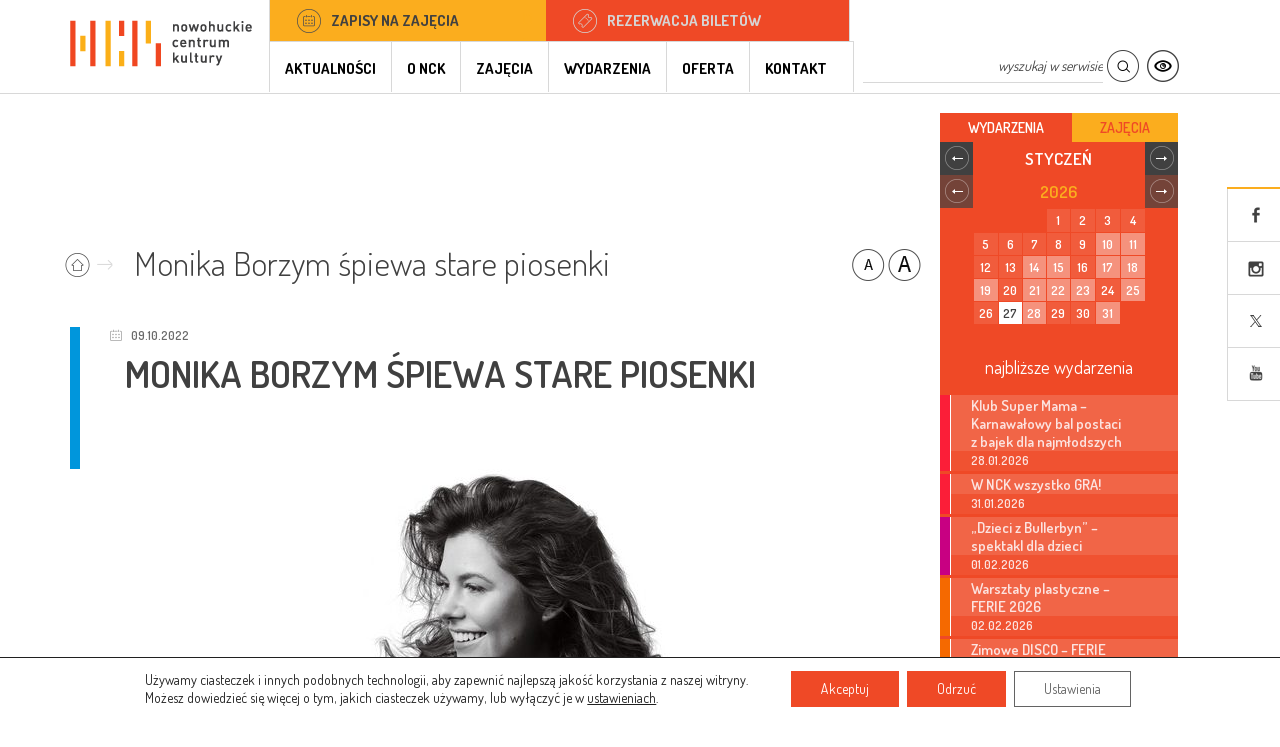

--- FILE ---
content_type: text/html; charset=UTF-8
request_url: https://nck.krakow.pl/monika-borzym-spiewa-stare-piosenki/
body_size: 23249
content:
<!DOCTYPE HTML>
<html lang="pl-PL">
    <head>
        <meta charset="UTF-8" />
        <meta name="viewport" content="width=device-width, initial-scale=1.0">
        <meta http-equiv="X-UA-Compatible" content="IE=edge">
        <link href="https://nck.krakow.pl/wp-content/themes/ncktheme/static/images/favicon.ico?20151218" type="image/x-icon" rel="shortcut icon">

        <title>
                        Monika Borzym śpiewa stare piosenki - Nowohuckie Centrum Kultury Kraków        </title>

        <link rel="profile" href="http://gmpg.org/xfn/11" />
        <link rel="pingback" href="https://nck.krakow.pl/xmlrpc.php" />
                        <!--[if lt IE 9]>
        <script src="https://nck.krakow.pl/wp-content/themes/ncktheme/static/js/html5.js" type="text/javascript"></script>
        <![endif]-->
        
        <meta name='robots' content='index, follow, max-image-preview:large, max-snippet:-1, max-video-preview:-1' />

	<!-- This site is optimized with the Yoast SEO plugin v19.12 - https://yoast.com/wordpress/plugins/seo/ -->
	<meta name="description" content="Stare piosenki to wybór przedwojennych standardów jazzowych w wykonaniu charyzmatycznej wokalistki Moniki Borzym, której na scenie towarzyszy trio jazowe." />
	<link rel="canonical" href="https://nck.krakow.pl/monika-borzym-spiewa-stare-piosenki/" />
	<meta property="og:locale" content="pl_PL" />
	<meta property="og:type" content="article" />
	<meta property="og:title" content="Monika Borzym śpiewa stare piosenki" />
	<meta property="og:description" content="Stare piosenki to wybór przedwojennych standardów jazzowych w wykonaniu charyzmatycznej wokalistki Moniki Borzym, której na scenie towarzyszy trio jazowe." />
	<meta property="og:url" content="https://nck.krakow.pl/monika-borzym-spiewa-stare-piosenki/" />
	<meta property="og:site_name" content="Nowohuckie Centrum Kultury" />
	<meta property="article:publisher" content="http://www.facebook.com/ncknh" />
	<meta property="article:published_time" content="2022-07-07T09:12:55+00:00" />
	<meta property="article:modified_time" content="2022-11-02T11:47:26+00:00" />
	<meta property="og:image" content="https://nck.krakow.pl/wp-content/uploads/2022/07/monika-borzym-2022-2-1200.jpg" />
	<meta property="og:image:width" content="1200" />
	<meta property="og:image:height" content="628" />
	<meta property="og:image:type" content="image/jpeg" />
	<meta name="author" content="Aleksandra Tarczydło" />
	<meta name="twitter:card" content="summary_large_image" />
	<meta name="twitter:title" content="Monika Borzym śpiewa stare piosenki" />
	<meta name="twitter:description" content="Stare piosenki to wybór przedwojennych standardów jazzowych w wykonaniu charyzmatycznej wokalistki Moniki Borzym, której na scenie towarzyszy trio jazowe." />
	<meta name="twitter:image" content="https://nck.krakow.pl/wp-content/uploads/2022/07/monika-borzym-2022-2-1200.jpg" />
	<meta name="twitter:creator" content="@ncknh" />
	<meta name="twitter:site" content="@ncknh" />
	<meta name="twitter:label1" content="Napisane przez" />
	<meta name="twitter:data1" content="Aleksandra Tarczydło" />
	<meta name="twitter:label2" content="Szacowany czas czytania" />
	<meta name="twitter:data2" content="1 minuta" />
	<script type="application/ld+json" class="yoast-schema-graph">{"@context":"https://schema.org","@graph":[{"@type":"WebPage","@id":"https://nck.krakow.pl/monika-borzym-spiewa-stare-piosenki/","url":"https://nck.krakow.pl/monika-borzym-spiewa-stare-piosenki/","name":"Monika Borzym śpiewa stare piosenki - Nowohuckie Centrum Kultury Kraków","isPartOf":{"@id":"https://nck.krakow.pl/#website"},"primaryImageOfPage":{"@id":"https://nck.krakow.pl/monika-borzym-spiewa-stare-piosenki/#primaryimage"},"image":{"@id":"https://nck.krakow.pl/monika-borzym-spiewa-stare-piosenki/#primaryimage"},"thumbnailUrl":"https://nck.krakow.pl/wp-content/uploads/2022/07/monika-borzym-2022-2-850.jpg","datePublished":"2022-07-07T09:12:55+00:00","dateModified":"2022-11-02T11:47:26+00:00","author":{"@id":"https://nck.krakow.pl/#/schema/person/94337982c6dab2a3a998afe41f00c89d"},"description":"Stare piosenki to wybór przedwojennych standardów jazzowych w wykonaniu charyzmatycznej wokalistki Moniki Borzym, której na scenie towarzyszy trio jazowe.","breadcrumb":{"@id":"https://nck.krakow.pl/monika-borzym-spiewa-stare-piosenki/#breadcrumb"},"inLanguage":"pl-PL","potentialAction":[{"@type":"ReadAction","target":["https://nck.krakow.pl/monika-borzym-spiewa-stare-piosenki/"]}]},{"@type":"ImageObject","inLanguage":"pl-PL","@id":"https://nck.krakow.pl/monika-borzym-spiewa-stare-piosenki/#primaryimage","url":"https://nck.krakow.pl/wp-content/uploads/2022/07/monika-borzym-2022-2-850.jpg","contentUrl":"https://nck.krakow.pl/wp-content/uploads/2022/07/monika-borzym-2022-2-850.jpg","width":850,"height":409},{"@type":"BreadcrumbList","@id":"https://nck.krakow.pl/monika-borzym-spiewa-stare-piosenki/#breadcrumb","itemListElement":[{"@type":"ListItem","position":1,"name":"Strona główna","item":"https://nck.krakow.pl/"},{"@type":"ListItem","position":2,"name":"Wydarzenia","item":"https://nck.krakow.pl/wydarzenia/"},{"@type":"ListItem","position":3,"name":"Monika Borzym śpiewa stare piosenki"}]},{"@type":"WebSite","@id":"https://nck.krakow.pl/#website","url":"https://nck.krakow.pl/","name":"Nowohuckie Centrum Kultury","description":"Nakręcamy kulturę - Nowohuckie Centrum Kultury","potentialAction":[{"@type":"SearchAction","target":{"@type":"EntryPoint","urlTemplate":"https://nck.krakow.pl/?s={search_term_string}"},"query-input":"required name=search_term_string"}],"inLanguage":"pl-PL"},{"@type":"Person","@id":"https://nck.krakow.pl/#/schema/person/94337982c6dab2a3a998afe41f00c89d","name":"Aleksandra Tarczydło","image":{"@type":"ImageObject","inLanguage":"pl-PL","@id":"https://nck.krakow.pl/#/schema/person/image/","url":"https://secure.gravatar.com/avatar/d8b615ee8b3cc2069ae663c5b89eec98?s=96&d=mm&r=g","contentUrl":"https://secure.gravatar.com/avatar/d8b615ee8b3cc2069ae663c5b89eec98?s=96&d=mm&r=g","caption":"Aleksandra Tarczydło"},"url":"https://nck.krakow.pl/author/aleksandra-tarczydlo/"}]}</script>
	<!-- / Yoast SEO plugin. -->


<link rel="alternate" type="application/rss+xml" title="Nowohuckie Centrum Kultury &raquo; Kanał z wpisami" href="https://nck.krakow.pl/feed/" />
<link rel="alternate" type="application/rss+xml" title="Nowohuckie Centrum Kultury &raquo; Kanał z komentarzami" href="https://nck.krakow.pl/comments/feed/" />
<script type="text/javascript">
/* <![CDATA[ */
window._wpemojiSettings = {"baseUrl":"https:\/\/s.w.org\/images\/core\/emoji\/15.0.3\/72x72\/","ext":".png","svgUrl":"https:\/\/s.w.org\/images\/core\/emoji\/15.0.3\/svg\/","svgExt":".svg","source":{"concatemoji":"https:\/\/nck.krakow.pl\/wp-includes\/js\/wp-emoji-release.min.js?ver=6.6.1"}};
/*! This file is auto-generated */
!function(i,n){var o,s,e;function c(e){try{var t={supportTests:e,timestamp:(new Date).valueOf()};sessionStorage.setItem(o,JSON.stringify(t))}catch(e){}}function p(e,t,n){e.clearRect(0,0,e.canvas.width,e.canvas.height),e.fillText(t,0,0);var t=new Uint32Array(e.getImageData(0,0,e.canvas.width,e.canvas.height).data),r=(e.clearRect(0,0,e.canvas.width,e.canvas.height),e.fillText(n,0,0),new Uint32Array(e.getImageData(0,0,e.canvas.width,e.canvas.height).data));return t.every(function(e,t){return e===r[t]})}function u(e,t,n){switch(t){case"flag":return n(e,"\ud83c\udff3\ufe0f\u200d\u26a7\ufe0f","\ud83c\udff3\ufe0f\u200b\u26a7\ufe0f")?!1:!n(e,"\ud83c\uddfa\ud83c\uddf3","\ud83c\uddfa\u200b\ud83c\uddf3")&&!n(e,"\ud83c\udff4\udb40\udc67\udb40\udc62\udb40\udc65\udb40\udc6e\udb40\udc67\udb40\udc7f","\ud83c\udff4\u200b\udb40\udc67\u200b\udb40\udc62\u200b\udb40\udc65\u200b\udb40\udc6e\u200b\udb40\udc67\u200b\udb40\udc7f");case"emoji":return!n(e,"\ud83d\udc26\u200d\u2b1b","\ud83d\udc26\u200b\u2b1b")}return!1}function f(e,t,n){var r="undefined"!=typeof WorkerGlobalScope&&self instanceof WorkerGlobalScope?new OffscreenCanvas(300,150):i.createElement("canvas"),a=r.getContext("2d",{willReadFrequently:!0}),o=(a.textBaseline="top",a.font="600 32px Arial",{});return e.forEach(function(e){o[e]=t(a,e,n)}),o}function t(e){var t=i.createElement("script");t.src=e,t.defer=!0,i.head.appendChild(t)}"undefined"!=typeof Promise&&(o="wpEmojiSettingsSupports",s=["flag","emoji"],n.supports={everything:!0,everythingExceptFlag:!0},e=new Promise(function(e){i.addEventListener("DOMContentLoaded",e,{once:!0})}),new Promise(function(t){var n=function(){try{var e=JSON.parse(sessionStorage.getItem(o));if("object"==typeof e&&"number"==typeof e.timestamp&&(new Date).valueOf()<e.timestamp+604800&&"object"==typeof e.supportTests)return e.supportTests}catch(e){}return null}();if(!n){if("undefined"!=typeof Worker&&"undefined"!=typeof OffscreenCanvas&&"undefined"!=typeof URL&&URL.createObjectURL&&"undefined"!=typeof Blob)try{var e="postMessage("+f.toString()+"("+[JSON.stringify(s),u.toString(),p.toString()].join(",")+"));",r=new Blob([e],{type:"text/javascript"}),a=new Worker(URL.createObjectURL(r),{name:"wpTestEmojiSupports"});return void(a.onmessage=function(e){c(n=e.data),a.terminate(),t(n)})}catch(e){}c(n=f(s,u,p))}t(n)}).then(function(e){for(var t in e)n.supports[t]=e[t],n.supports.everything=n.supports.everything&&n.supports[t],"flag"!==t&&(n.supports.everythingExceptFlag=n.supports.everythingExceptFlag&&n.supports[t]);n.supports.everythingExceptFlag=n.supports.everythingExceptFlag&&!n.supports.flag,n.DOMReady=!1,n.readyCallback=function(){n.DOMReady=!0}}).then(function(){return e}).then(function(){var e;n.supports.everything||(n.readyCallback(),(e=n.source||{}).concatemoji?t(e.concatemoji):e.wpemoji&&e.twemoji&&(t(e.twemoji),t(e.wpemoji)))}))}((window,document),window._wpemojiSettings);
/* ]]> */
</script>
<style id='wp-emoji-styles-inline-css' type='text/css'>

	img.wp-smiley, img.emoji {
		display: inline !important;
		border: none !important;
		box-shadow: none !important;
		height: 1em !important;
		width: 1em !important;
		margin: 0 0.07em !important;
		vertical-align: -0.1em !important;
		background: none !important;
		padding: 0 !important;
	}
</style>
<link rel='stylesheet' id='wp-block-library-css' href='https://nck.krakow.pl/wp-includes/css/dist/block-library/style.min.css?ver=6.6.1' type='text/css' media='all' />
<style id='classic-theme-styles-inline-css' type='text/css'>
/*! This file is auto-generated */
.wp-block-button__link{color:#fff;background-color:#32373c;border-radius:9999px;box-shadow:none;text-decoration:none;padding:calc(.667em + 2px) calc(1.333em + 2px);font-size:1.125em}.wp-block-file__button{background:#32373c;color:#fff;text-decoration:none}
</style>
<style id='global-styles-inline-css' type='text/css'>
:root{--wp--preset--aspect-ratio--square: 1;--wp--preset--aspect-ratio--4-3: 4/3;--wp--preset--aspect-ratio--3-4: 3/4;--wp--preset--aspect-ratio--3-2: 3/2;--wp--preset--aspect-ratio--2-3: 2/3;--wp--preset--aspect-ratio--16-9: 16/9;--wp--preset--aspect-ratio--9-16: 9/16;--wp--preset--color--black: #000000;--wp--preset--color--cyan-bluish-gray: #abb8c3;--wp--preset--color--white: #ffffff;--wp--preset--color--pale-pink: #f78da7;--wp--preset--color--vivid-red: #cf2e2e;--wp--preset--color--luminous-vivid-orange: #ff6900;--wp--preset--color--luminous-vivid-amber: #fcb900;--wp--preset--color--light-green-cyan: #7bdcb5;--wp--preset--color--vivid-green-cyan: #00d084;--wp--preset--color--pale-cyan-blue: #8ed1fc;--wp--preset--color--vivid-cyan-blue: #0693e3;--wp--preset--color--vivid-purple: #9b51e0;--wp--preset--gradient--vivid-cyan-blue-to-vivid-purple: linear-gradient(135deg,rgba(6,147,227,1) 0%,rgb(155,81,224) 100%);--wp--preset--gradient--light-green-cyan-to-vivid-green-cyan: linear-gradient(135deg,rgb(122,220,180) 0%,rgb(0,208,130) 100%);--wp--preset--gradient--luminous-vivid-amber-to-luminous-vivid-orange: linear-gradient(135deg,rgba(252,185,0,1) 0%,rgba(255,105,0,1) 100%);--wp--preset--gradient--luminous-vivid-orange-to-vivid-red: linear-gradient(135deg,rgba(255,105,0,1) 0%,rgb(207,46,46) 100%);--wp--preset--gradient--very-light-gray-to-cyan-bluish-gray: linear-gradient(135deg,rgb(238,238,238) 0%,rgb(169,184,195) 100%);--wp--preset--gradient--cool-to-warm-spectrum: linear-gradient(135deg,rgb(74,234,220) 0%,rgb(151,120,209) 20%,rgb(207,42,186) 40%,rgb(238,44,130) 60%,rgb(251,105,98) 80%,rgb(254,248,76) 100%);--wp--preset--gradient--blush-light-purple: linear-gradient(135deg,rgb(255,206,236) 0%,rgb(152,150,240) 100%);--wp--preset--gradient--blush-bordeaux: linear-gradient(135deg,rgb(254,205,165) 0%,rgb(254,45,45) 50%,rgb(107,0,62) 100%);--wp--preset--gradient--luminous-dusk: linear-gradient(135deg,rgb(255,203,112) 0%,rgb(199,81,192) 50%,rgb(65,88,208) 100%);--wp--preset--gradient--pale-ocean: linear-gradient(135deg,rgb(255,245,203) 0%,rgb(182,227,212) 50%,rgb(51,167,181) 100%);--wp--preset--gradient--electric-grass: linear-gradient(135deg,rgb(202,248,128) 0%,rgb(113,206,126) 100%);--wp--preset--gradient--midnight: linear-gradient(135deg,rgb(2,3,129) 0%,rgb(40,116,252) 100%);--wp--preset--font-size--small: 13px;--wp--preset--font-size--medium: 20px;--wp--preset--font-size--large: 36px;--wp--preset--font-size--x-large: 42px;--wp--preset--spacing--20: 0.44rem;--wp--preset--spacing--30: 0.67rem;--wp--preset--spacing--40: 1rem;--wp--preset--spacing--50: 1.5rem;--wp--preset--spacing--60: 2.25rem;--wp--preset--spacing--70: 3.38rem;--wp--preset--spacing--80: 5.06rem;--wp--preset--shadow--natural: 6px 6px 9px rgba(0, 0, 0, 0.2);--wp--preset--shadow--deep: 12px 12px 50px rgba(0, 0, 0, 0.4);--wp--preset--shadow--sharp: 6px 6px 0px rgba(0, 0, 0, 0.2);--wp--preset--shadow--outlined: 6px 6px 0px -3px rgba(255, 255, 255, 1), 6px 6px rgba(0, 0, 0, 1);--wp--preset--shadow--crisp: 6px 6px 0px rgba(0, 0, 0, 1);}:where(.is-layout-flex){gap: 0.5em;}:where(.is-layout-grid){gap: 0.5em;}body .is-layout-flex{display: flex;}.is-layout-flex{flex-wrap: wrap;align-items: center;}.is-layout-flex > :is(*, div){margin: 0;}body .is-layout-grid{display: grid;}.is-layout-grid > :is(*, div){margin: 0;}:where(.wp-block-columns.is-layout-flex){gap: 2em;}:where(.wp-block-columns.is-layout-grid){gap: 2em;}:where(.wp-block-post-template.is-layout-flex){gap: 1.25em;}:where(.wp-block-post-template.is-layout-grid){gap: 1.25em;}.has-black-color{color: var(--wp--preset--color--black) !important;}.has-cyan-bluish-gray-color{color: var(--wp--preset--color--cyan-bluish-gray) !important;}.has-white-color{color: var(--wp--preset--color--white) !important;}.has-pale-pink-color{color: var(--wp--preset--color--pale-pink) !important;}.has-vivid-red-color{color: var(--wp--preset--color--vivid-red) !important;}.has-luminous-vivid-orange-color{color: var(--wp--preset--color--luminous-vivid-orange) !important;}.has-luminous-vivid-amber-color{color: var(--wp--preset--color--luminous-vivid-amber) !important;}.has-light-green-cyan-color{color: var(--wp--preset--color--light-green-cyan) !important;}.has-vivid-green-cyan-color{color: var(--wp--preset--color--vivid-green-cyan) !important;}.has-pale-cyan-blue-color{color: var(--wp--preset--color--pale-cyan-blue) !important;}.has-vivid-cyan-blue-color{color: var(--wp--preset--color--vivid-cyan-blue) !important;}.has-vivid-purple-color{color: var(--wp--preset--color--vivid-purple) !important;}.has-black-background-color{background-color: var(--wp--preset--color--black) !important;}.has-cyan-bluish-gray-background-color{background-color: var(--wp--preset--color--cyan-bluish-gray) !important;}.has-white-background-color{background-color: var(--wp--preset--color--white) !important;}.has-pale-pink-background-color{background-color: var(--wp--preset--color--pale-pink) !important;}.has-vivid-red-background-color{background-color: var(--wp--preset--color--vivid-red) !important;}.has-luminous-vivid-orange-background-color{background-color: var(--wp--preset--color--luminous-vivid-orange) !important;}.has-luminous-vivid-amber-background-color{background-color: var(--wp--preset--color--luminous-vivid-amber) !important;}.has-light-green-cyan-background-color{background-color: var(--wp--preset--color--light-green-cyan) !important;}.has-vivid-green-cyan-background-color{background-color: var(--wp--preset--color--vivid-green-cyan) !important;}.has-pale-cyan-blue-background-color{background-color: var(--wp--preset--color--pale-cyan-blue) !important;}.has-vivid-cyan-blue-background-color{background-color: var(--wp--preset--color--vivid-cyan-blue) !important;}.has-vivid-purple-background-color{background-color: var(--wp--preset--color--vivid-purple) !important;}.has-black-border-color{border-color: var(--wp--preset--color--black) !important;}.has-cyan-bluish-gray-border-color{border-color: var(--wp--preset--color--cyan-bluish-gray) !important;}.has-white-border-color{border-color: var(--wp--preset--color--white) !important;}.has-pale-pink-border-color{border-color: var(--wp--preset--color--pale-pink) !important;}.has-vivid-red-border-color{border-color: var(--wp--preset--color--vivid-red) !important;}.has-luminous-vivid-orange-border-color{border-color: var(--wp--preset--color--luminous-vivid-orange) !important;}.has-luminous-vivid-amber-border-color{border-color: var(--wp--preset--color--luminous-vivid-amber) !important;}.has-light-green-cyan-border-color{border-color: var(--wp--preset--color--light-green-cyan) !important;}.has-vivid-green-cyan-border-color{border-color: var(--wp--preset--color--vivid-green-cyan) !important;}.has-pale-cyan-blue-border-color{border-color: var(--wp--preset--color--pale-cyan-blue) !important;}.has-vivid-cyan-blue-border-color{border-color: var(--wp--preset--color--vivid-cyan-blue) !important;}.has-vivid-purple-border-color{border-color: var(--wp--preset--color--vivid-purple) !important;}.has-vivid-cyan-blue-to-vivid-purple-gradient-background{background: var(--wp--preset--gradient--vivid-cyan-blue-to-vivid-purple) !important;}.has-light-green-cyan-to-vivid-green-cyan-gradient-background{background: var(--wp--preset--gradient--light-green-cyan-to-vivid-green-cyan) !important;}.has-luminous-vivid-amber-to-luminous-vivid-orange-gradient-background{background: var(--wp--preset--gradient--luminous-vivid-amber-to-luminous-vivid-orange) !important;}.has-luminous-vivid-orange-to-vivid-red-gradient-background{background: var(--wp--preset--gradient--luminous-vivid-orange-to-vivid-red) !important;}.has-very-light-gray-to-cyan-bluish-gray-gradient-background{background: var(--wp--preset--gradient--very-light-gray-to-cyan-bluish-gray) !important;}.has-cool-to-warm-spectrum-gradient-background{background: var(--wp--preset--gradient--cool-to-warm-spectrum) !important;}.has-blush-light-purple-gradient-background{background: var(--wp--preset--gradient--blush-light-purple) !important;}.has-blush-bordeaux-gradient-background{background: var(--wp--preset--gradient--blush-bordeaux) !important;}.has-luminous-dusk-gradient-background{background: var(--wp--preset--gradient--luminous-dusk) !important;}.has-pale-ocean-gradient-background{background: var(--wp--preset--gradient--pale-ocean) !important;}.has-electric-grass-gradient-background{background: var(--wp--preset--gradient--electric-grass) !important;}.has-midnight-gradient-background{background: var(--wp--preset--gradient--midnight) !important;}.has-small-font-size{font-size: var(--wp--preset--font-size--small) !important;}.has-medium-font-size{font-size: var(--wp--preset--font-size--medium) !important;}.has-large-font-size{font-size: var(--wp--preset--font-size--large) !important;}.has-x-large-font-size{font-size: var(--wp--preset--font-size--x-large) !important;}
:where(.wp-block-post-template.is-layout-flex){gap: 1.25em;}:where(.wp-block-post-template.is-layout-grid){gap: 1.25em;}
:where(.wp-block-columns.is-layout-flex){gap: 2em;}:where(.wp-block-columns.is-layout-grid){gap: 2em;}
:root :where(.wp-block-pullquote){font-size: 1.5em;line-height: 1.6;}
</style>
<link rel='stylesheet' id='contact-form-7-css' href='https://nck.krakow.pl/wp-content/plugins/contact-form-7/includes/css/styles.css?ver=5.7.1' type='text/css' media='all' />
<link rel='stylesheet' id='mailerlite_forms.css-css' href='https://nck.krakow.pl/wp-content/plugins/official-mailerlite-sign-up-forms/assets/css/mailerlite_forms.css?ver=1.7.13' type='text/css' media='all' />
<link rel='stylesheet' id='stylesheet-css' href='https://nck.krakow.pl/wp-content/themes/ncktheme/static/css/stylesheet.css?ver=6.6.1' type='text/css' media='all' />
<link rel='stylesheet' id='stylesheet-calendar-css' href='https://nck.krakow.pl/wp-content/themes/ncktheme/static/css/fullcalendar.min.css?ver=6.6.1' type='text/css' media='all' />
<link rel='stylesheet' id='nextgen_widgets_style-css' href='https://nck.krakow.pl/wp-content/plugins/nextgen-gallery/products/photocrati_nextgen/modules/widget/static/widgets.css?ver=3.11' type='text/css' media='all' />
<link rel='stylesheet' id='nextgen_basic_thumbnails_style-css' href='https://nck.krakow.pl/wp-content/plugins/nextgen-gallery/products/photocrati_nextgen/modules/nextgen_basic_gallery/static/thumbnails/nextgen_basic_thumbnails.css?ver=3.11' type='text/css' media='all' />
<link rel='stylesheet' id='nextgen_basic_slideshow_style-css' href='https://nck.krakow.pl/wp-content/plugins/nextgen-gallery/products/photocrati_nextgen/modules/nextgen_basic_gallery/static/slideshow/ngg_basic_slideshow.css?ver=3.11' type='text/css' media='all' />
<link rel='stylesheet' id='moove_gdpr_frontend-css' href='https://nck.krakow.pl/wp-content/plugins/gdpr-cookie-compliance/dist/styles/gdpr-main-nf.css?ver=4.10.6' type='text/css' media='all' />
<style id='moove_gdpr_frontend-inline-css' type='text/css'>
				#moove_gdpr_cookie_modal .moove-gdpr-modal-content .moove-gdpr-tab-main h3.tab-title, 
				#moove_gdpr_cookie_modal .moove-gdpr-modal-content .moove-gdpr-tab-main span.tab-title,
				#moove_gdpr_cookie_modal .moove-gdpr-modal-content .moove-gdpr-modal-left-content #moove-gdpr-menu li a, 
				#moove_gdpr_cookie_modal .moove-gdpr-modal-content .moove-gdpr-modal-left-content #moove-gdpr-menu li button,
				#moove_gdpr_cookie_modal .moove-gdpr-modal-content .moove-gdpr-modal-left-content .moove-gdpr-branding-cnt a,
				#moove_gdpr_cookie_modal .moove-gdpr-modal-content .moove-gdpr-modal-footer-content .moove-gdpr-button-holder a.mgbutton, 
				#moove_gdpr_cookie_modal .moove-gdpr-modal-content .moove-gdpr-modal-footer-content .moove-gdpr-button-holder button.mgbutton,
				#moove_gdpr_cookie_modal .cookie-switch .cookie-slider:after, 
				#moove_gdpr_cookie_modal .cookie-switch .slider:after, 
				#moove_gdpr_cookie_modal .switch .cookie-slider:after, 
				#moove_gdpr_cookie_modal .switch .slider:after,
				#moove_gdpr_cookie_info_bar .moove-gdpr-info-bar-container .moove-gdpr-info-bar-content p, 
				#moove_gdpr_cookie_info_bar .moove-gdpr-info-bar-container .moove-gdpr-info-bar-content p a,
				#moove_gdpr_cookie_info_bar .moove-gdpr-info-bar-container .moove-gdpr-info-bar-content a.mgbutton, 
				#moove_gdpr_cookie_info_bar .moove-gdpr-info-bar-container .moove-gdpr-info-bar-content button.mgbutton,
				#moove_gdpr_cookie_modal .moove-gdpr-modal-content .moove-gdpr-tab-main .moove-gdpr-tab-main-content h1, 
				#moove_gdpr_cookie_modal .moove-gdpr-modal-content .moove-gdpr-tab-main .moove-gdpr-tab-main-content h2, 
				#moove_gdpr_cookie_modal .moove-gdpr-modal-content .moove-gdpr-tab-main .moove-gdpr-tab-main-content h3, 
				#moove_gdpr_cookie_modal .moove-gdpr-modal-content .moove-gdpr-tab-main .moove-gdpr-tab-main-content h4, 
				#moove_gdpr_cookie_modal .moove-gdpr-modal-content .moove-gdpr-tab-main .moove-gdpr-tab-main-content h5, 
				#moove_gdpr_cookie_modal .moove-gdpr-modal-content .moove-gdpr-tab-main .moove-gdpr-tab-main-content h6,
				#moove_gdpr_cookie_modal .moove-gdpr-modal-content.moove_gdpr_modal_theme_v2 .moove-gdpr-modal-title .tab-title,
				#moove_gdpr_cookie_modal .moove-gdpr-modal-content.moove_gdpr_modal_theme_v2 .moove-gdpr-tab-main h3.tab-title, 
				#moove_gdpr_cookie_modal .moove-gdpr-modal-content.moove_gdpr_modal_theme_v2 .moove-gdpr-tab-main span.tab-title,
				#moove_gdpr_cookie_modal .moove-gdpr-modal-content.moove_gdpr_modal_theme_v2 .moove-gdpr-branding-cnt a {
				 	font-weight: inherit				}
			#moove_gdpr_cookie_modal,#moove_gdpr_cookie_info_bar,.gdpr_cookie_settings_shortcode_content{font-family:inherit}#moove_gdpr_save_popup_settings_button{background-color:#373737;color:#fff}#moove_gdpr_save_popup_settings_button:hover{background-color:#000}#moove_gdpr_cookie_info_bar .moove-gdpr-info-bar-container .moove-gdpr-info-bar-content a.mgbutton,#moove_gdpr_cookie_info_bar .moove-gdpr-info-bar-container .moove-gdpr-info-bar-content button.mgbutton{background-color:#ef4926}#moove_gdpr_cookie_modal .moove-gdpr-modal-content .moove-gdpr-modal-footer-content .moove-gdpr-button-holder a.mgbutton,#moove_gdpr_cookie_modal .moove-gdpr-modal-content .moove-gdpr-modal-footer-content .moove-gdpr-button-holder button.mgbutton,.gdpr_cookie_settings_shortcode_content .gdpr-shr-button.button-green{background-color:#ef4926;border-color:#ef4926}#moove_gdpr_cookie_modal .moove-gdpr-modal-content .moove-gdpr-modal-footer-content .moove-gdpr-button-holder a.mgbutton:hover,#moove_gdpr_cookie_modal .moove-gdpr-modal-content .moove-gdpr-modal-footer-content .moove-gdpr-button-holder button.mgbutton:hover,.gdpr_cookie_settings_shortcode_content .gdpr-shr-button.button-green:hover{background-color:#fff;color:#ef4926}#moove_gdpr_cookie_modal .moove-gdpr-modal-content .moove-gdpr-modal-close i,#moove_gdpr_cookie_modal .moove-gdpr-modal-content .moove-gdpr-modal-close span.gdpr-icon{background-color:#ef4926;border:1px solid #ef4926}#moove_gdpr_cookie_info_bar span.change-settings-button.focus-g,#moove_gdpr_cookie_info_bar span.change-settings-button:focus{-webkit-box-shadow:0 0 1px 3px #ef4926;-moz-box-shadow:0 0 1px 3px #ef4926;box-shadow:0 0 1px 3px #ef4926}#moove_gdpr_cookie_modal .moove-gdpr-modal-content .moove-gdpr-modal-close i:hover,#moove_gdpr_cookie_modal .moove-gdpr-modal-content .moove-gdpr-modal-close span.gdpr-icon:hover,#moove_gdpr_cookie_info_bar span[data-href]>u.change-settings-button{color:#ef4926}#moove_gdpr_cookie_modal .moove-gdpr-modal-content .moove-gdpr-modal-left-content #moove-gdpr-menu li.menu-item-selected a span.gdpr-icon,#moove_gdpr_cookie_modal .moove-gdpr-modal-content .moove-gdpr-modal-left-content #moove-gdpr-menu li.menu-item-selected button span.gdpr-icon{color:inherit}#moove_gdpr_cookie_modal .moove-gdpr-modal-content .moove-gdpr-modal-left-content #moove-gdpr-menu li a span.gdpr-icon,#moove_gdpr_cookie_modal .moove-gdpr-modal-content .moove-gdpr-modal-left-content #moove-gdpr-menu li button span.gdpr-icon{color:inherit}#moove_gdpr_cookie_modal .gdpr-acc-link{line-height:0;font-size:0;color:transparent;position:absolute}#moove_gdpr_cookie_modal .moove-gdpr-modal-content .moove-gdpr-modal-close:hover i,#moove_gdpr_cookie_modal .moove-gdpr-modal-content .moove-gdpr-modal-left-content #moove-gdpr-menu li a,#moove_gdpr_cookie_modal .moove-gdpr-modal-content .moove-gdpr-modal-left-content #moove-gdpr-menu li button,#moove_gdpr_cookie_modal .moove-gdpr-modal-content .moove-gdpr-modal-left-content #moove-gdpr-menu li button i,#moove_gdpr_cookie_modal .moove-gdpr-modal-content .moove-gdpr-modal-left-content #moove-gdpr-menu li a i,#moove_gdpr_cookie_modal .moove-gdpr-modal-content .moove-gdpr-tab-main .moove-gdpr-tab-main-content a:hover,#moove_gdpr_cookie_info_bar.moove-gdpr-dark-scheme .moove-gdpr-info-bar-container .moove-gdpr-info-bar-content a.mgbutton:hover,#moove_gdpr_cookie_info_bar.moove-gdpr-dark-scheme .moove-gdpr-info-bar-container .moove-gdpr-info-bar-content button.mgbutton:hover,#moove_gdpr_cookie_info_bar.moove-gdpr-dark-scheme .moove-gdpr-info-bar-container .moove-gdpr-info-bar-content a:hover,#moove_gdpr_cookie_info_bar.moove-gdpr-dark-scheme .moove-gdpr-info-bar-container .moove-gdpr-info-bar-content button:hover,#moove_gdpr_cookie_info_bar.moove-gdpr-dark-scheme .moove-gdpr-info-bar-container .moove-gdpr-info-bar-content span.change-settings-button:hover,#moove_gdpr_cookie_info_bar.moove-gdpr-dark-scheme .moove-gdpr-info-bar-container .moove-gdpr-info-bar-content u.change-settings-button:hover,#moove_gdpr_cookie_info_bar span[data-href]>u.change-settings-button,#moove_gdpr_cookie_info_bar.moove-gdpr-dark-scheme .moove-gdpr-info-bar-container .moove-gdpr-info-bar-content a.mgbutton.focus-g,#moove_gdpr_cookie_info_bar.moove-gdpr-dark-scheme .moove-gdpr-info-bar-container .moove-gdpr-info-bar-content button.mgbutton.focus-g,#moove_gdpr_cookie_info_bar.moove-gdpr-dark-scheme .moove-gdpr-info-bar-container .moove-gdpr-info-bar-content a.focus-g,#moove_gdpr_cookie_info_bar.moove-gdpr-dark-scheme .moove-gdpr-info-bar-container .moove-gdpr-info-bar-content button.focus-g,#moove_gdpr_cookie_info_bar.moove-gdpr-dark-scheme .moove-gdpr-info-bar-container .moove-gdpr-info-bar-content a.mgbutton:focus,#moove_gdpr_cookie_info_bar.moove-gdpr-dark-scheme .moove-gdpr-info-bar-container .moove-gdpr-info-bar-content button.mgbutton:focus,#moove_gdpr_cookie_info_bar.moove-gdpr-dark-scheme .moove-gdpr-info-bar-container .moove-gdpr-info-bar-content a:focus,#moove_gdpr_cookie_info_bar.moove-gdpr-dark-scheme .moove-gdpr-info-bar-container .moove-gdpr-info-bar-content button:focus,#moove_gdpr_cookie_info_bar.moove-gdpr-dark-scheme .moove-gdpr-info-bar-container .moove-gdpr-info-bar-content span.change-settings-button.focus-g,span.change-settings-button:focus,#moove_gdpr_cookie_info_bar.moove-gdpr-dark-scheme .moove-gdpr-info-bar-container .moove-gdpr-info-bar-content u.change-settings-button.focus-g,#moove_gdpr_cookie_info_bar.moove-gdpr-dark-scheme .moove-gdpr-info-bar-container .moove-gdpr-info-bar-content u.change-settings-button:focus{color:#ef4926}#moove_gdpr_cookie_modal.gdpr_lightbox-hide{display:none}#moove_gdpr_cookie_info_bar .moove-gdpr-info-bar-container .moove-gdpr-info-bar-content a.mgbutton,#moove_gdpr_cookie_info_bar .moove-gdpr-info-bar-container .moove-gdpr-info-bar-content button.mgbutton,#moove_gdpr_cookie_modal .moove-gdpr-modal-content .moove-gdpr-modal-footer-content .moove-gdpr-button-holder a.mgbutton,#moove_gdpr_cookie_modal .moove-gdpr-modal-content .moove-gdpr-modal-footer-content .moove-gdpr-button-holder button.mgbutton,.gdpr-shr-button,#moove_gdpr_cookie_info_bar .moove-gdpr-infobar-close-btn{border-radius:0}
</style>
<script type="text/javascript" src="https://nck.krakow.pl/wp-includes/js/jquery/jquery.min.js?ver=3.7.1" id="jquery-core-js"></script>
<script type="text/javascript" src="https://nck.krakow.pl/wp-includes/js/jquery/jquery-migrate.min.js?ver=3.4.1" id="jquery-migrate-js"></script>
<script type="text/javascript" src="//nck.krakow.pl/wp-content/plugins/revslider/sr6/assets/js/rbtools.min.js?ver=6.7.15" async id="tp-tools-js"></script>
<script type="text/javascript" src="//nck.krakow.pl/wp-content/plugins/revslider/sr6/assets/js/rs6.min.js?ver=6.7.15" async id="revmin-js"></script>
<link rel="https://api.w.org/" href="https://nck.krakow.pl/wp-json/" /><link rel="alternate" title="JSON" type="application/json" href="https://nck.krakow.pl/wp-json/wp/v2/posts/51960" /><link rel="EditURI" type="application/rsd+xml" title="RSD" href="https://nck.krakow.pl/xmlrpc.php?rsd" />
<meta name="generator" content="WordPress 6.6.1" />
<link rel='shortlink' href='https://nck.krakow.pl/?p=51960' />
<link rel="alternate" title="oEmbed (JSON)" type="application/json+oembed" href="https://nck.krakow.pl/wp-json/oembed/1.0/embed?url=https%3A%2F%2Fnck.krakow.pl%2Fmonika-borzym-spiewa-stare-piosenki%2F" />
<link rel="alternate" title="oEmbed (XML)" type="text/xml+oembed" href="https://nck.krakow.pl/wp-json/oembed/1.0/embed?url=https%3A%2F%2Fnck.krakow.pl%2Fmonika-borzym-spiewa-stare-piosenki%2F&#038;format=xml" />
        <!-- MailerLite Universal -->
        <script>
            (function(w,d,e,u,f,l,n){w[f]=w[f]||function(){(w[f].q=w[f].q||[])
                .push(arguments);},l=d.createElement(e),l.async=1,l.src=u,
                n=d.getElementsByTagName(e)[0],n.parentNode.insertBefore(l,n);})
            (window,document,'script','https://assets.mailerlite.com/js/universal.js','ml');
            ml('account', '1264103');
            ml('enablePopups', false);
        </script>
        <!-- End MailerLite Universal -->
        <meta name="generator" content="Powered by Slider Revolution 6.7.15 - responsive, Mobile-Friendly Slider Plugin for WordPress with comfortable drag and drop interface." />
<script>function setREVStartSize(e){
			//window.requestAnimationFrame(function() {
				window.RSIW = window.RSIW===undefined ? window.innerWidth : window.RSIW;
				window.RSIH = window.RSIH===undefined ? window.innerHeight : window.RSIH;
				try {
					var pw = document.getElementById(e.c).parentNode.offsetWidth,
						newh;
					pw = pw===0 || isNaN(pw) || (e.l=="fullwidth" || e.layout=="fullwidth") ? window.RSIW : pw;
					e.tabw = e.tabw===undefined ? 0 : parseInt(e.tabw);
					e.thumbw = e.thumbw===undefined ? 0 : parseInt(e.thumbw);
					e.tabh = e.tabh===undefined ? 0 : parseInt(e.tabh);
					e.thumbh = e.thumbh===undefined ? 0 : parseInt(e.thumbh);
					e.tabhide = e.tabhide===undefined ? 0 : parseInt(e.tabhide);
					e.thumbhide = e.thumbhide===undefined ? 0 : parseInt(e.thumbhide);
					e.mh = e.mh===undefined || e.mh=="" || e.mh==="auto" ? 0 : parseInt(e.mh,0);
					if(e.layout==="fullscreen" || e.l==="fullscreen")
						newh = Math.max(e.mh,window.RSIH);
					else{
						e.gw = Array.isArray(e.gw) ? e.gw : [e.gw];
						for (var i in e.rl) if (e.gw[i]===undefined || e.gw[i]===0) e.gw[i] = e.gw[i-1];
						e.gh = e.el===undefined || e.el==="" || (Array.isArray(e.el) && e.el.length==0)? e.gh : e.el;
						e.gh = Array.isArray(e.gh) ? e.gh : [e.gh];
						for (var i in e.rl) if (e.gh[i]===undefined || e.gh[i]===0) e.gh[i] = e.gh[i-1];
											
						var nl = new Array(e.rl.length),
							ix = 0,
							sl;
						e.tabw = e.tabhide>=pw ? 0 : e.tabw;
						e.thumbw = e.thumbhide>=pw ? 0 : e.thumbw;
						e.tabh = e.tabhide>=pw ? 0 : e.tabh;
						e.thumbh = e.thumbhide>=pw ? 0 : e.thumbh;
						for (var i in e.rl) nl[i] = e.rl[i]<window.RSIW ? 0 : e.rl[i];
						sl = nl[0];
						for (var i in nl) if (sl>nl[i] && nl[i]>0) { sl = nl[i]; ix=i;}
						var m = pw>(e.gw[ix]+e.tabw+e.thumbw) ? 1 : (pw-(e.tabw+e.thumbw)) / (e.gw[ix]);
						newh =  (e.gh[ix] * m) + (e.tabh + e.thumbh);
					}
					var el = document.getElementById(e.c);
					if (el!==null && el) el.style.height = newh+"px";
					el = document.getElementById(e.c+"_wrapper");
					if (el!==null && el) {
						el.style.height = newh+"px";
						el.style.display = "block";
					}
				} catch(e){
					console.log("Failure at Presize of Slider:" + e)
				}
			//});
		  };</script>
		<style type="text/css" id="wp-custom-css">
			/*
You can add your own CSS here.

Click the help icon above to learn more.
*/

.single #nck-content .nck-news-content .regulamin .blockquote-inner {
	border-left: 1px solid #d6d5d5;
    padding-left: 23px;  
}
.single #nck-content .nck-news-content .regulamin{
    background: url("https://nck.krakow.pl/wp-content/themes/ncktheme/static/images/regulamin_.png") no-repeat 0 0;
}

.single #nck-content .nck-news-content .regulamin .btn-special {
    background: #fff;
    border: 1px solid #d8d8d8;
    color: #404040;
    font-size: 11px;
    font-family: dosisbold;
    padding: 0 8px;
    line-height: 20px;
    background: url(../images/autor-more.jpg) no-repeat 2px -23px;
    width: 116px;
    height: 26px;
    vertical-align: top;
}

.single #nck-content .nck-news-content .regulamin .menu-text {
    font-family: dosissemibold;
    margin-right: 15px;
    vertical-align: top;
}





#nck-content .nck-news-content .blockquote-inner {
	border-left: 1px solid #d6d5d5;
    padding-left: 23px;  
}

#nck-content .nck-news-content .regulamin {

}

.page-template-page_regulamin #nck-content .nck-news-content .btn-special {
    background: #fff;
    border: 1px solid #d8d8d8;
    color: #404040;
    font-size: 11px;
    font-family: dosisbold;
    padding: 0 8px;
    line-height: 4px;
    background: url(../images/autor-more.jpg) no-repeat 2px -23px;
    width: 116px;
    height: 26px;
    vertical-align: top;
}


#nck-content .nck-news-content .menu-text {
    font-family: dosissemibold;
    margin-right: 15px;
    vertical-align: top;
}

.regulamin.no_border {
border:none;
}

.regulamin.no_border.regulaminy {
border:none;
background:none !important;
padding:0;
}
#nck-content .nck-news-content 
 .regulamin.no_border.regulaminy .blockquote-inner {
padding:0;
border:none;

}

/*
body {
    -webkit-filter: grayscale(100%);
    -moz-filter: grayscale(100%);
    -ms-filter: grayscale(100%);
    -o-filter: grayscale(100%);
    filter: grayscale(100%);
    filter: gray;
}*/

#nck-content .nck-sidebar .sidebar-messages ul li p {
	margin-left:30px;
}

#nck-content .nck-sidebar .sidebar-messages ul li {
    list-style-type: none;
    background: url(https://nck.krakow.pl/wp-content/themes/ncktheme/static/images/img_sprite.png) no-repeat -234px -857px !important;
}

#nck-content #breadcrumbs span span:first-child,
#nck-content #breadcrumbs span.breadcrumb_last
{
	display:inline-block;
}

#nck-content #breadcrumbs span span {
	display:none;
}

#nck-content #breadcrumbs > span {
	display: block;
  width: 100%;
}


.single #nck-content #breadcrumbs span span:first-child {
	vertical-align: top;
}

.single #nck-content #breadcrumbs span.breadcrumb_last {
	max-width: 88%;
}

.single #nck-content #breadcrumbs {
    width: 92%;
    margin: 0;
}

.single #nck-content .breadcrumb {
    padding: 0 !important;
}

.mailerlite-form .mailerlite-form-field label {display:none !important;}

body input, body .form-control {
	background:none !important;
	width:80%;
	padding:4px 0;
	border: 1px solid #fbad1e;
}

.mailerlite-subscribe-submit {
    background: none;
    border: solid 1px #fff;
    padding: 2px 20px;
    font-size: 15px;
}

.postid-68719 #nck-content .nck-news-single .nck-news-content {
	min-height: auto;align-content
}

.postid-68719 .home #nck-content .nck-news-single, .search #nck-content .nck-news-single, .single #nck-content .nck-news-single, .category-wydarzenia #nck-content .nck-news-single, .category-zajecia #nck-content .nck-news-single {
     min-height: auto;
}
		</style>
				
<!-- Google Tag Manager -->
<script>(function(w,d,s,l,i){w[l]=w[l]||[];w[l].push({'gtm.start':
new Date().getTime(),event:'gtm.js'});var f=d.getElementsByTagName(s)[0],
j=d.createElement(s),dl=l!='dataLayer'?'&l='+l:'';j.async=true;j.src=
'https://www.googletagmanager.com/gtm.js?id='+i+dl;f.parentNode.insertBefore(j,f);
})(window,document,'script','dataLayer','GTM-WQKBVDS');</script>
<!-- End Google Tag Manager -->

<!-- Google tag (gtag.js) -->
<script async src="https://www.googletagmanager.com/gtag/js?id=G-5WLYFDNLJ3"></script>
<script>
  window.dataLayer = window.dataLayer || [];
  function gtag(){dataLayer.push(arguments);}
  gtag('js', new Date());

  gtag('config', 'G-5WLYFDNLJ3');
</script>
<script>
  (function(i,s,o,g,r,a,m){i['GoogleAnalyticsObject']=r;i[r]=i[r]||function(){
  (i[r].q=i[r].q||[]).push(arguments)},i[r].l=1*new Date();a=s.createElement(o),
  m=s.getElementsByTagName(o)[0];a.async=1;a.src=g;m.parentNode.insertBefore(a,m)
  })(window,document,'script','//www.google-analytics.com/analytics.js','ga');
  ga('create', 'UA-55947877-1', 'auto');
  ga('send', 'pageview');
</script>        
    </head>

    <body
    class="post-template-default single single-post postid-51960 single-format-standard not-front category-wydarzenia"        >
<!-- Google Tag Manager (noscript) -->
<noscript><iframe src="https://www.googletagmanager.com/ns.html?id=GTM-WQKBVDS"
height="0" width="0" style="display:none;visibility:hidden"></iframe></noscript>
<!-- End Google Tag Manager (noscript) -->

        <div id="fb-root"></div>

        <script>(function (d, s, id) {
                var js, fjs = d.getElementsByTagName(s)[0];
                if (d.getElementById(id))
                    return;
                js = d.createElement(s);
                js.id = id;
                js.async = true;
                js.src = "//connect.facebook.net/pl_PL/sdk.js#xfbml=1&version=v2.4";
                fjs.parentNode.insertBefore(js, fjs);
            }(document, 'script', 'facebook-jssdk'));</script>

        <div id="wrap">

            <header class="header">
                <div class="nck-header navbar-fixed-top">
                    <div class="container">
                        <h1 class="logo col-md-2">
                            <a href="https://nck.krakow.pl/">
                                <img alt="NCK" src="https://nck.krakow.pl/wp-content/themes/ncktheme/static/images/logo.png" class="img-responsive"/>
                            </a>
                        </h1>

                        <div class="nck-menu-top col-md-10 hidden-xs hidden-sm">
                            <ul class="nav nav-pills">
                                <li role="presentation" class="activities-sign-in"><a href="https://www.strefazajec.pl/company/NCK-id276.html">Zapisy na zajęcia</a></li>
                                <li role="presentation" class="ticket"><a href="https://nck.krakow.pl/rezerwacja-biletow-2/">Rezerwacja biletów</a></li>
                            </ul>

                            <nav class="navbar navbar-nck">
                                <div class="navbar-header">
                                    <button type="button" class="navbar-toggle collapsed" data-toggle="collapse" data-target="#nck-menu" aria-expanded="false">
                                        <span class="sr-only">Toggle navigation</span>
                                        <span class="icon-bar"></span>
                                        <span class="icon-bar"></span>
                                        <span class="icon-bar"></span>
                                    </button>
                                </div>

                                <div class="collapse navbar-collapse" id="nck-menu">

                                    <ul id="menu-nck-menu" class="nav navbar-nav"><li id="menu-item-6" class="menu-item menu-item-type-taxonomy menu-item-object-category menu-item-6"><a title="Aktualności" href="https://nck.krakow.pl/aktualnosci/">Aktualności</a></li>
<li id="menu-item-15" class="menu-item menu-item-type-post_type menu-item-object-page menu-item-has-children menu-item-15 dropdown"><a title="O NCK" href="#" data-toggle="dropdown" class="dropdown-toggle" aria-haspopup="true">O NCK <!--span class="caret"></span--></a>
<ul role="menu" class=" dropdown-menu">
	<li id="menu-item-23273" class="menu-item menu-item-type-post_type menu-item-object-page menu-item-23273"><a title="NCK w pigułce" href="https://nck.krakow.pl/o-nck/nck-w-pigulce/">NCK w pigułce</a></li>
	<li id="menu-item-10181" class="menu-item menu-item-type-post_type menu-item-object-page menu-item-10181"><a title="Misja" href="https://nck.krakow.pl/o-nck/misja/">Misja</a></li>
	<li id="menu-item-23297" class="menu-item menu-item-type-post_type menu-item-object-page menu-item-23297"><a title="Nasze festiwale" href="https://nck.krakow.pl/o-nck/nasze-festiwale/">Nasze festiwale</a></li>
	<li id="menu-item-23288" class="menu-item menu-item-type-post_type menu-item-object-page menu-item-23288"><a title="Nasze marki" href="https://nck.krakow.pl/o-nck/nasze-marki/">Nasze marki</a></li>
	<li id="menu-item-23265" class="menu-item menu-item-type-post_type menu-item-object-page menu-item-23265"><a title="Nasze zespoły" href="https://nck.krakow.pl/o-nck/nasze-zespoly-artystyczne/">Nasze zespoły</a></li>
	<li id="menu-item-32002" class="menu-item menu-item-type-post_type menu-item-object-page menu-item-32002"><a title="Scena NCK" href="https://nck.krakow.pl/o-nck/scena-nck/">Scena NCK</a></li>
	<li id="menu-item-15608" class="menu-item menu-item-type-post_type menu-item-object-page menu-item-15608"><a title="Galeria zdjęć" href="https://nck.krakow.pl/o-nck/galeria-zdjec-2/">Galeria zdjęć</a></li>
	<li id="menu-item-18468" class="menu-item menu-item-type-post_type menu-item-object-page menu-item-18468"><a title="Logotyp" href="https://nck.krakow.pl/o-nck/logotyp-do-pobrania/">Logotyp</a></li>
	<li id="menu-item-49807" class="menu-item menu-item-type-post_type menu-item-object-page menu-item-49807"><a title="OGŁOSZENIA MIEJSKIE" href="https://nck.krakow.pl/ogloszenia-miejskie/">OGŁOSZENIA MIEJSKIE</a></li>
	<li id="menu-item-17500" class="menu-item menu-item-type-post_type menu-item-object-page menu-item-17500"><a title="Partnerzy" href="https://nck.krakow.pl/o-nck/partnerzy/">Partnerzy</a></li>
	<li id="menu-item-30974" class="menu-item menu-item-type-post_type menu-item-object-page menu-item-30974"><a title="Praca" href="https://nck.krakow.pl/o-nck/praca-nowohuckim-centrum-kultury/">Praca</a></li>
	<li id="menu-item-56127" class="menu-item menu-item-type-post_type menu-item-object-page menu-item-56127"><a title="Projekty" href="https://nck.krakow.pl/o-nck/projekty/">Projekty</a></li>
	<li id="menu-item-31016" class="menu-item menu-item-type-post_type menu-item-object-page menu-item-31016"><a title="RODO" href="https://nck.krakow.pl/o-nck/przetwarzanie-danych-osobowych/">RODO</a></li>
	<li id="menu-item-41668" class="menu-item menu-item-type-post_type menu-item-object-page menu-item-41668"><a title="Deklaracja dostępności" href="https://nck.krakow.pl/o-nck/deklaracja-dostepnosci/">Deklaracja dostępności</a></li>
</ul>
</li>
<li id="menu-item-8" class="menu-item menu-item-type-taxonomy menu-item-object-category menu-item-has-children menu-item-8 dropdown"><a title="Zajęcia" href="#" data-toggle="dropdown" class="dropdown-toggle" aria-haspopup="true">Zajęcia <!--span class="caret"></span--></a>
<ul role="menu" class=" dropdown-menu">
	<li id="menu-item-10377" class="menu-item menu-item-type-custom menu-item-object-custom menu-item-10377"><a title="Wszystkie" href="/zajecia">Wszystkie</a></li>
	<li id="menu-item-10360" class="menu-item menu-item-type-taxonomy menu-item-object-category menu-item-10360"><a title="Edukacja" href="https://nck.krakow.pl/zajecia/zajecia-edukacja/">Edukacja</a></li>
	<li id="menu-item-10362" class="menu-item menu-item-type-taxonomy menu-item-object-category menu-item-10362"><a title="Języki obce" href="https://nck.krakow.pl/zajecia/zajecia-jezyki-obce/">Języki obce</a></li>
	<li id="menu-item-10363" class="menu-item menu-item-type-taxonomy menu-item-object-category menu-item-10363"><a title="Muzyka" href="https://nck.krakow.pl/zajecia/zajecia-muzyka/">Muzyka</a></li>
	<li id="menu-item-13525" class="menu-item menu-item-type-taxonomy menu-item-object-category menu-item-13525"><a title="Plastyka" href="https://nck.krakow.pl/zajecia/plastyka/">Plastyka</a></li>
	<li id="menu-item-10364" class="menu-item menu-item-type-taxonomy menu-item-object-category menu-item-10364"><a title="Rekreacja" href="https://nck.krakow.pl/zajecia/zajecia-rekreacja/">Rekreacja</a></li>
	<li id="menu-item-10365" class="menu-item menu-item-type-taxonomy menu-item-object-category menu-item-10365"><a title="Sztuka" href="https://nck.krakow.pl/zajecia/zajecia-sztuka/">Sztuka</a></li>
	<li id="menu-item-10366" class="menu-item menu-item-type-taxonomy menu-item-object-category menu-item-10366"><a title="Taniec" href="https://nck.krakow.pl/zajecia/zajecia-taniec/">Taniec</a></li>
	<li id="menu-item-10367" class="menu-item menu-item-type-taxonomy menu-item-object-category menu-item-10367"><a title="Teatr" href="https://nck.krakow.pl/zajecia/zajecia-teatr/">Teatr</a></li>
	<li id="menu-item-10361" class="menu-item menu-item-type-taxonomy menu-item-object-category menu-item-10361"><a title="Inne" href="https://nck.krakow.pl/zajecia/zajecia-inne/">Inne</a></li>
</ul>
</li>
<li id="menu-item-7" class="menu-item menu-item-type-taxonomy menu-item-object-category current-post-ancestor current-menu-parent current-post-parent menu-item-has-children menu-item-7 dropdown"><a title="Wydarzenia" href="#" data-toggle="dropdown" class="dropdown-toggle" aria-haspopup="true">Wydarzenia <!--span class="caret"></span--></a>
<ul role="menu" class=" dropdown-menu">
	<li id="menu-item-10378" class="menu-item menu-item-type-custom menu-item-object-custom menu-item-10378"><a title="Wszystkie" href="/wydarzenia">Wszystkie</a></li>
	<li id="menu-item-10368" class="menu-item menu-item-type-taxonomy menu-item-object-category menu-item-10368"><a title="Festiwale" href="https://nck.krakow.pl/wydarzenia/wydarzenia-festiwale/">Festiwale</a></li>
	<li id="menu-item-10370" class="menu-item menu-item-type-taxonomy menu-item-object-category menu-item-10370"><a title="Kabarety" href="https://nck.krakow.pl/wydarzenia/wydarzenia-kabarety/">Kabarety</a></li>
	<li id="menu-item-10371" class="menu-item menu-item-type-taxonomy menu-item-object-category current-post-ancestor current-menu-parent current-post-parent menu-item-10371"><a title="Koncerty" href="https://nck.krakow.pl/wydarzenia/wydarzenia-koncerty/">Koncerty</a></li>
	<li id="menu-item-10372" class="menu-item menu-item-type-taxonomy menu-item-object-category menu-item-10372"><a title="Spektakle" href="https://nck.krakow.pl/wydarzenia/wydarzenia-spektakle/">Spektakle</a></li>
	<li id="menu-item-10373" class="menu-item menu-item-type-taxonomy menu-item-object-category menu-item-10373"><a title="Spotkania cykliczne" href="https://nck.krakow.pl/wydarzenia/wydarzenia-spotkania-cykliczne/">Spotkania cykliczne</a></li>
	<li id="menu-item-10374" class="menu-item menu-item-type-taxonomy menu-item-object-category menu-item-10374"><a title="Warsztaty" href="https://nck.krakow.pl/wydarzenia/wydarzenia-warsztaty/">Warsztaty</a></li>
	<li id="menu-item-10375" class="menu-item menu-item-type-taxonomy menu-item-object-category menu-item-10375"><a title="Wykłady" href="https://nck.krakow.pl/wydarzenia/wydarzenia-wyklady/">Wykłady</a></li>
	<li id="menu-item-20371" class="menu-item menu-item-type-taxonomy menu-item-object-category menu-item-20371"><a title="Wystawy" href="https://nck.krakow.pl/wystawy/">Wystawy</a></li>
	<li id="menu-item-10369" class="menu-item menu-item-type-taxonomy menu-item-object-category menu-item-10369"><a title="Inne" href="https://nck.krakow.pl/wydarzenia/wydarzenia-inne/">Inne</a></li>
	<li id="menu-item-10500" class="menu-item menu-item-type-post_type menu-item-object-page menu-item-10500"><a title="Archiwum wydarzeń" href="https://nck.krakow.pl/archiwum-wydarzenia/">Archiwum wydarzeń</a></li>
</ul>
</li>
<li id="menu-item-18" class="menu-item menu-item-type-post_type menu-item-object-page menu-item-has-children menu-item-18 dropdown"><a title="Oferta" href="#" data-toggle="dropdown" class="dropdown-toggle" aria-haspopup="true">Oferta <!--span class="caret"></span--></a>
<ul role="menu" class=" dropdown-menu">
	<li id="menu-item-10493" class="menu-item menu-item-type-post_type menu-item-object-page menu-item-10493"><a title="Biblioteka" href="https://nck.krakow.pl/oferta/biblioteka/">Biblioteka</a></li>
	<li id="menu-item-41386" class="menu-item menu-item-type-post_type menu-item-object-page menu-item-41386"><a title="Galeria Autorska Jerzego Dudy-Gracza" href="https://nck.krakow.pl/jerzy-duda-gracz/">Galeria Autorska Jerzego Dudy-Gracza</a></li>
	<li id="menu-item-36977" class="menu-item menu-item-type-post_type menu-item-object-page menu-item-36977"><a title="Galeria Zdzisława Beksińskiego w Krakowie" href="https://nck.krakow.pl/beksinski/">Galeria Zdzisława Beksińskiego w Krakowie</a></li>
	<li id="menu-item-11152" class="menu-item menu-item-type-post_type menu-item-object-page menu-item-11152"><a title="Lodowisko" href="https://nck.krakow.pl/oferta/lodowisko/">Lodowisko</a></li>
	<li id="menu-item-53434" class="menu-item menu-item-type-custom menu-item-object-custom menu-item-53434"><a title="Sklep" href="https://sklep.nck.krakow.pl">Sklep</a></li>
	<li id="menu-item-49585" class="menu-item menu-item-type-post_type menu-item-object-page menu-item-49585"><a title="Wirtualne spacery" href="https://nck.krakow.pl/oferta/wirtualne-spacery/">Wirtualne spacery</a></li>
	<li id="menu-item-10497" class="menu-item menu-item-type-post_type menu-item-object-page menu-item-10497"><a title="Wynajem sal w NCK" href="https://nck.krakow.pl/wynajem-sal-w-nck/">Wynajem sal w NCK</a></li>
</ul>
</li>
<li id="menu-item-12" class="menu-item menu-item-type-post_type menu-item-object-page menu-item-12"><a title="Kontakt" href="https://nck.krakow.pl/kontakt/">Kontakt</a></li>
</ul>
                                    
<form class="navbar-form navbar-left navbar-search" role="search" name="search" action="https://nck.krakow.pl/">
    <div class="form-group">
        <input type="text" class="form-control" placeholder="wyszukaj w serwisie" value="" name="s" title="Szukaj:">
    </div>
    <button type="submit" class="btn btn-search">Szukaj</button>
</form>
<button name="contrast" class="btn btn-contrast nck-contrast" onclick="changeCSS(this.getAttribute('name'), 0);">Kontrast</button>
                                </div>
                            </nav>
                        </div>

                        <div class="nck-menu-top col-md-10 visible-sm visible-xs">
                            <nav class="navbar navbar-nck">
                                <div class="navbar-header">
                                    <button type="button" class="navbar-toggle collapsed" data-toggle="collapse" data-target="#nck-menu-mobile" aria-expanded="false">
                                        <span class="menu-text">Menu</span>
                                        <span class="sr-only">Toggle navigation</span>
                                        <span class="icon-bar top-bar"></span>
                                        <span class="icon-bar bottom-bar"></span>
                                    </button>
                                </div>

                                <div class="collapse navbar-collapse" id="nck-menu-mobile">
                                    <div class="navbar-search-mobile">
                                        
<form class="navbar-form navbar-left navbar-search" role="search" name="search" action="https://nck.krakow.pl/">
    <div class="form-group">
        <input type="text" class="form-control" placeholder="wyszukaj w serwisie" value="" name="s" title="Szukaj:">
    </div>
    <button type="submit" class="btn btn-search">Szukaj</button>
</form>
<button name="contrast" class="btn btn-contrast nck-contrast" onclick="changeCSS(this.getAttribute('name'), 0);">Kontrast</button>
                                    </div>

                                    <ul class="nav navbar-nav">

                                        <li role="presentation" class="activities-sign-in"><a href="https://www.strefazajec.pl/company/NCK-id276.html">Zapisy na zajęcia</a></li>
                                        <li role="presentation" class="ticket"><a href="https://nck.krakow.pl/rezerwacja-biletow-2/">Rezerwacja biletów</a></li>
                                    </ul>

                                    <ul id="menu-nck-menu-1" class="nav navbar-nav"><li class="menu-item menu-item-type-taxonomy menu-item-object-category menu-item-6"><a title="Aktualności" href="https://nck.krakow.pl/aktualnosci/">Aktualności</a></li>
<li class="menu-item menu-item-type-post_type menu-item-object-page menu-item-has-children menu-item-15 dropdown"><a title="O NCK" href="#" data-toggle="dropdown" class="dropdown-toggle" aria-haspopup="true">O NCK <!--span class="caret"></span--></a>
<ul role="menu" class=" dropdown-menu">
	<li class="menu-item menu-item-type-post_type menu-item-object-page menu-item-23273"><a title="NCK w pigułce" href="https://nck.krakow.pl/o-nck/nck-w-pigulce/">NCK w pigułce</a></li>
	<li class="menu-item menu-item-type-post_type menu-item-object-page menu-item-10181"><a title="Misja" href="https://nck.krakow.pl/o-nck/misja/">Misja</a></li>
	<li class="menu-item menu-item-type-post_type menu-item-object-page menu-item-23297"><a title="Nasze festiwale" href="https://nck.krakow.pl/o-nck/nasze-festiwale/">Nasze festiwale</a></li>
	<li class="menu-item menu-item-type-post_type menu-item-object-page menu-item-23288"><a title="Nasze marki" href="https://nck.krakow.pl/o-nck/nasze-marki/">Nasze marki</a></li>
	<li class="menu-item menu-item-type-post_type menu-item-object-page menu-item-23265"><a title="Nasze zespoły" href="https://nck.krakow.pl/o-nck/nasze-zespoly-artystyczne/">Nasze zespoły</a></li>
	<li class="menu-item menu-item-type-post_type menu-item-object-page menu-item-32002"><a title="Scena NCK" href="https://nck.krakow.pl/o-nck/scena-nck/">Scena NCK</a></li>
	<li class="menu-item menu-item-type-post_type menu-item-object-page menu-item-15608"><a title="Galeria zdjęć" href="https://nck.krakow.pl/o-nck/galeria-zdjec-2/">Galeria zdjęć</a></li>
	<li class="menu-item menu-item-type-post_type menu-item-object-page menu-item-18468"><a title="Logotyp" href="https://nck.krakow.pl/o-nck/logotyp-do-pobrania/">Logotyp</a></li>
	<li class="menu-item menu-item-type-post_type menu-item-object-page menu-item-49807"><a title="OGŁOSZENIA MIEJSKIE" href="https://nck.krakow.pl/ogloszenia-miejskie/">OGŁOSZENIA MIEJSKIE</a></li>
	<li class="menu-item menu-item-type-post_type menu-item-object-page menu-item-17500"><a title="Partnerzy" href="https://nck.krakow.pl/o-nck/partnerzy/">Partnerzy</a></li>
	<li class="menu-item menu-item-type-post_type menu-item-object-page menu-item-30974"><a title="Praca" href="https://nck.krakow.pl/o-nck/praca-nowohuckim-centrum-kultury/">Praca</a></li>
	<li class="menu-item menu-item-type-post_type menu-item-object-page menu-item-56127"><a title="Projekty" href="https://nck.krakow.pl/o-nck/projekty/">Projekty</a></li>
	<li class="menu-item menu-item-type-post_type menu-item-object-page menu-item-31016"><a title="RODO" href="https://nck.krakow.pl/o-nck/przetwarzanie-danych-osobowych/">RODO</a></li>
	<li class="menu-item menu-item-type-post_type menu-item-object-page menu-item-41668"><a title="Deklaracja dostępności" href="https://nck.krakow.pl/o-nck/deklaracja-dostepnosci/">Deklaracja dostępności</a></li>
</ul>
</li>
<li class="menu-item menu-item-type-taxonomy menu-item-object-category menu-item-has-children menu-item-8 dropdown"><a title="Zajęcia" href="#" data-toggle="dropdown" class="dropdown-toggle" aria-haspopup="true">Zajęcia <!--span class="caret"></span--></a>
<ul role="menu" class=" dropdown-menu">
	<li class="menu-item menu-item-type-custom menu-item-object-custom menu-item-10377"><a title="Wszystkie" href="/zajecia">Wszystkie</a></li>
	<li class="menu-item menu-item-type-taxonomy menu-item-object-category menu-item-10360"><a title="Edukacja" href="https://nck.krakow.pl/zajecia/zajecia-edukacja/">Edukacja</a></li>
	<li class="menu-item menu-item-type-taxonomy menu-item-object-category menu-item-10362"><a title="Języki obce" href="https://nck.krakow.pl/zajecia/zajecia-jezyki-obce/">Języki obce</a></li>
	<li class="menu-item menu-item-type-taxonomy menu-item-object-category menu-item-10363"><a title="Muzyka" href="https://nck.krakow.pl/zajecia/zajecia-muzyka/">Muzyka</a></li>
	<li class="menu-item menu-item-type-taxonomy menu-item-object-category menu-item-13525"><a title="Plastyka" href="https://nck.krakow.pl/zajecia/plastyka/">Plastyka</a></li>
	<li class="menu-item menu-item-type-taxonomy menu-item-object-category menu-item-10364"><a title="Rekreacja" href="https://nck.krakow.pl/zajecia/zajecia-rekreacja/">Rekreacja</a></li>
	<li class="menu-item menu-item-type-taxonomy menu-item-object-category menu-item-10365"><a title="Sztuka" href="https://nck.krakow.pl/zajecia/zajecia-sztuka/">Sztuka</a></li>
	<li class="menu-item menu-item-type-taxonomy menu-item-object-category menu-item-10366"><a title="Taniec" href="https://nck.krakow.pl/zajecia/zajecia-taniec/">Taniec</a></li>
	<li class="menu-item menu-item-type-taxonomy menu-item-object-category menu-item-10367"><a title="Teatr" href="https://nck.krakow.pl/zajecia/zajecia-teatr/">Teatr</a></li>
	<li class="menu-item menu-item-type-taxonomy menu-item-object-category menu-item-10361"><a title="Inne" href="https://nck.krakow.pl/zajecia/zajecia-inne/">Inne</a></li>
</ul>
</li>
<li class="menu-item menu-item-type-taxonomy menu-item-object-category current-post-ancestor current-menu-parent current-post-parent menu-item-has-children menu-item-7 dropdown"><a title="Wydarzenia" href="#" data-toggle="dropdown" class="dropdown-toggle" aria-haspopup="true">Wydarzenia <!--span class="caret"></span--></a>
<ul role="menu" class=" dropdown-menu">
	<li class="menu-item menu-item-type-custom menu-item-object-custom menu-item-10378"><a title="Wszystkie" href="/wydarzenia">Wszystkie</a></li>
	<li class="menu-item menu-item-type-taxonomy menu-item-object-category menu-item-10368"><a title="Festiwale" href="https://nck.krakow.pl/wydarzenia/wydarzenia-festiwale/">Festiwale</a></li>
	<li class="menu-item menu-item-type-taxonomy menu-item-object-category menu-item-10370"><a title="Kabarety" href="https://nck.krakow.pl/wydarzenia/wydarzenia-kabarety/">Kabarety</a></li>
	<li class="menu-item menu-item-type-taxonomy menu-item-object-category current-post-ancestor current-menu-parent current-post-parent menu-item-10371"><a title="Koncerty" href="https://nck.krakow.pl/wydarzenia/wydarzenia-koncerty/">Koncerty</a></li>
	<li class="menu-item menu-item-type-taxonomy menu-item-object-category menu-item-10372"><a title="Spektakle" href="https://nck.krakow.pl/wydarzenia/wydarzenia-spektakle/">Spektakle</a></li>
	<li class="menu-item menu-item-type-taxonomy menu-item-object-category menu-item-10373"><a title="Spotkania cykliczne" href="https://nck.krakow.pl/wydarzenia/wydarzenia-spotkania-cykliczne/">Spotkania cykliczne</a></li>
	<li class="menu-item menu-item-type-taxonomy menu-item-object-category menu-item-10374"><a title="Warsztaty" href="https://nck.krakow.pl/wydarzenia/wydarzenia-warsztaty/">Warsztaty</a></li>
	<li class="menu-item menu-item-type-taxonomy menu-item-object-category menu-item-10375"><a title="Wykłady" href="https://nck.krakow.pl/wydarzenia/wydarzenia-wyklady/">Wykłady</a></li>
	<li class="menu-item menu-item-type-taxonomy menu-item-object-category menu-item-20371"><a title="Wystawy" href="https://nck.krakow.pl/wystawy/">Wystawy</a></li>
	<li class="menu-item menu-item-type-taxonomy menu-item-object-category menu-item-10369"><a title="Inne" href="https://nck.krakow.pl/wydarzenia/wydarzenia-inne/">Inne</a></li>
	<li class="menu-item menu-item-type-post_type menu-item-object-page menu-item-10500"><a title="Archiwum wydarzeń" href="https://nck.krakow.pl/archiwum-wydarzenia/">Archiwum wydarzeń</a></li>
</ul>
</li>
<li class="menu-item menu-item-type-post_type menu-item-object-page menu-item-has-children menu-item-18 dropdown"><a title="Oferta" href="#" data-toggle="dropdown" class="dropdown-toggle" aria-haspopup="true">Oferta <!--span class="caret"></span--></a>
<ul role="menu" class=" dropdown-menu">
	<li class="menu-item menu-item-type-post_type menu-item-object-page menu-item-10493"><a title="Biblioteka" href="https://nck.krakow.pl/oferta/biblioteka/">Biblioteka</a></li>
	<li class="menu-item menu-item-type-post_type menu-item-object-page menu-item-41386"><a title="Galeria Autorska Jerzego Dudy-Gracza" href="https://nck.krakow.pl/jerzy-duda-gracz/">Galeria Autorska Jerzego Dudy-Gracza</a></li>
	<li class="menu-item menu-item-type-post_type menu-item-object-page menu-item-36977"><a title="Galeria Zdzisława Beksińskiego w Krakowie" href="https://nck.krakow.pl/beksinski/">Galeria Zdzisława Beksińskiego w Krakowie</a></li>
	<li class="menu-item menu-item-type-post_type menu-item-object-page menu-item-11152"><a title="Lodowisko" href="https://nck.krakow.pl/oferta/lodowisko/">Lodowisko</a></li>
	<li class="menu-item menu-item-type-custom menu-item-object-custom menu-item-53434"><a title="Sklep" href="https://sklep.nck.krakow.pl">Sklep</a></li>
	<li class="menu-item menu-item-type-post_type menu-item-object-page menu-item-49585"><a title="Wirtualne spacery" href="https://nck.krakow.pl/oferta/wirtualne-spacery/">Wirtualne spacery</a></li>
	<li class="menu-item menu-item-type-post_type menu-item-object-page menu-item-10497"><a title="Wynajem sal w NCK" href="https://nck.krakow.pl/wynajem-sal-w-nck/">Wynajem sal w NCK</a></li>
</ul>
</li>
<li class="menu-item menu-item-type-post_type menu-item-object-page menu-item-12"><a title="Kontakt" href="https://nck.krakow.pl/kontakt/">Kontakt</a></li>
</ul>
                                    <div class="nck-social-links">			<div class="textwidget"><ul>

<li class="nck-facebook"><a target="_blank" href="https://www.facebook.com/NCKnh" title="" rel="nofollow noopener">Facebook</a></li>

<li class="nck-instagram"><a target="_blank" href="https://instagram.com/ncknh/" title="" rel="nofollow noopener">Instagram</a></li>

<li class="nck-twitter"><a target="_blank" href="https://twitter.com/NCKnh" title="" rel="nofollow noopener">Twitter</a></li>

<li class="nck-yt"><a target="_blank" href="https://www.youtube.com/user/NCKnh/videos" title="" rel="nofollow noopener">Youtube</a></li>





</ul></div>
		</div>
                                </div>
                            </nav>
                        </div>

                    </div>
                </div>
            </header>
    
            <section id="nck-slider-area">
 
                <div class="nck-slider">

                    <div class="carousel-inner" style="max-height:160px"><img class="img-responsive" src="https://nck.krakow.pl/wp-content/uploads/2017/09/wypełnienie-poziome-1.png" /></div>
                </div>
 
                <div class="nck-social-links">			<div class="textwidget"><ul>

<li class="nck-facebook"><a target="_blank" href="https://www.facebook.com/NCKnh" title="" rel="nofollow noopener">Facebook</a></li>

<li class="nck-instagram"><a target="_blank" href="https://instagram.com/ncknh/" title="" rel="nofollow noopener">Instagram</a></li>

<li class="nck-twitter"><a target="_blank" href="https://twitter.com/NCKnh" title="" rel="nofollow noopener">Twitter</a></li>

<li class="nck-yt"><a target="_blank" href="https://www.youtube.com/user/NCKnh/videos" title="" rel="nofollow noopener">Youtube</a></li>





</ul></div>
		</div>
            </section>

            <section id="nck-content">

                
                <div class="container"><div class="row">
    <div id="content" role="main" class="col-md-9 col-sm-12 col-xs-12 nck-news">

        
            
                                <div class="nck-news-head">
                    <div class="breadcrumb">

                        <ul class="list-inline" id="breadcrumbs"><span><span><a href="https://nck.krakow.pl/">Strona główna</a></span>  <span><a href="https://nck.krakow.pl/wydarzenia/">Wydarzenia</a></span>  <span class="breadcrumb_last" aria-current="page">Monika Borzym śpiewa stare piosenki</span></span></ul>
                        <div class="nck-text-bigger">
                            <ul class="list-inline">
                                <li class="set-text-small"><a id="decfont">A</a></li>
                                <li class="set-text-big"><a id="incfont">A</a></li>
                            </ul>
                        </div>
                    </div>
                </div>

                <article class="nck-news-single">
                    <div class="nck-news-date">
                         09.10.2022 

                                            </div>
                    <h3 class="cat-3">Monika Borzym śpiewa stare piosenki</h3>

                    <img width="850" height="409" src="https://nck.krakow.pl/wp-content/uploads/2022/07/monika-borzym-2022-2-850.jpg" class="img-responsive wp-post-image" alt="" decoding="async" fetchpriority="high" srcset="https://nck.krakow.pl/wp-content/uploads/2022/07/monika-borzym-2022-2-850.jpg 850w, https://nck.krakow.pl/wp-content/uploads/2022/07/monika-borzym-2022-2-850-300x144.jpg 300w, https://nck.krakow.pl/wp-content/uploads/2022/07/monika-borzym-2022-2-850-768x370.jpg 768w" sizes="(max-width: 850px) 100vw, 850px" />
                    <div class="nck-news-footer clearfix">

                        <ul class="list-inline list-bg news-footer-category cat-3">
                            <li class="nck-news-catrgory">Kategoria:</li>
                            <li class="btn-nck"><a href="https://nck.krakow.pl/wydarzenia/wydarzenia-koncerty/" title="Koncerty">Koncerty<span>+</span></a></li><li class="btn-nck"><a href="https://nck.krakow.pl/wydarzenia/" title="Wydarzenia">Wydarzenia<span>+</span></a></li>                        </ul>

                        <ul class="list-inline text-right news-footer-tags">
                            <li class="btn-nck"><a href="https://nck.krakow.pl/tag/dla-doroslych/">Dla dorosłych <span>+</span></a></li><li class="btn-nck"><a href="https://nck.krakow.pl/tag/dla-mlodziezy/">Dla młodzieży <span>+</span></a></li><li class="btn-nck"><a href="https://nck.krakow.pl/tag/dla-seniorow/">Dla seniorów <span>+</span></a></li>                        </ul>

                    </div>

                    <div class="nck-news-content text-size-change">

                        
                        
                        <div class="btn-container">

                            
                            

                        </div>


                        <h1>Monika Borzym śpiewa stare piosenki</h1>
<p>Stare piosenki to wybór przedwojennych standardów jazzowych w wykonaniu charyzmatycznej wokalistki Moniki Borzym, której na scenie towarzyszy trio jazowe. Autorem fenomenalnych aranżacji jest pianista Krzysztof Dys.</p>
<p>Stare piosenki to projekt muzyczno &#8211; literacki, który przybliża utwory dziś zaliczane już do dziedzictwa narodowego polskiej kultury XX wieku, a także określane mianem zarzewia rodzimego jazzu. Mimo długiego życia piosenki nie straciły nic ze swojego uroku. Artyści obudzili te ponadczasowe utwory i tchnęli w nie nowe życie, nie burząc zamysłów autorów. Na koncercie będzie można usłyszeć melodie autorstwa Henryka Warsa, Jerzego Petersburskiego z tekstami Juliana Tuwima i Mariana Hemara, m.in.: „Pokoik na Hożej”, „Płyta z zadrą”, „Bezsenna noc”, „Bez śladu twa wielka miłość minie”, „Miłość Ci wszystko wybaczy”, czy „Nikt tylko Ty”.</p>
<p>Niespodzianka to współczesna kompozycja pt. „Takie ciało&#8221; która została specjalnie napisana dla Moniki Borzym przez Artura Andrusa i Łukasza Borowieckiego. Utwór stylistycznie nawiązuje do epoki jazzu i jest hołdem dla kobiecego ciała, które w każdym rozmiarze może być piękne. „Takie ciało” jako manifest znakomicie wpisuje się w akcję „ciałopozytywności”, którą Monika Borzym propaguje.</p>
                        
						                        
                        

                            <blockquote class="clock">
        <div class="blockquote-inner">
                                        
                    <p>
                        Niedziela, <span class="date-day">09.10.2022</span>, Scena NCK<br />                                                        godz. <strong>
                                    18:00                                </strong>
                                <br />                    </p>
                    
                
        </div>
    </blockquote>

                        


                                                    <blockquote class="informations">
                                <div class="blockquote-inner">
                                    <p class="single-news-footer">Informacje i rezerwacja:</p>
<p>Biuro Organizacji Widowni<br />
telefon: 12 644 02 66 wew.&nbsp;55<br />
e-mail:&nbsp;<a href="mailto:rezerwacja@nck.krakow.pl">REZERWACJA@NCK.KRAKOW.PL</a></p>
                                </div>
                            </blockquote>
                        						
						
						                        
                                                
                        
                        
                    </div><!-- nck-news-content -->

                </article>



                <div class="social-buttons">
                    <div class="fb-like" data-href="https://nck.krakow.pl/monika-borzym-spiewa-stare-piosenki/" data-layout="button_count" data-action="like" data-show-faces="false" data-share="true"></div>
                    <div class="twitter-btn">
                        <a href="https://twitter.com/share" class="twitter-share-button"{count} data-text="Monika Borzym śpiewa stare piosenki" data-via="NCKnh">Tweet</a>
                        <script>!function(d,s,id){var js,fjs=d.getElementsByTagName(s)[0],p=/^http:/.test(d.location)?'http':'https';if(!d.getElementById(id)){js=d.createElement(s);js.id=id;js.src=p+'://platform.twitter.com/widgets.js';fjs.parentNode.insertBefore(js,fjs);}}(document, 'script', 'twitter-wjs');</script>
                    </div>
                    <div class="pinterest-btn">
                        <a href="//pl.pinterest.com/pin/create/button/" data-pin-do="buttonBookmark"  data-pin-color="red"><img src="//assets.pinterest.com/images/pidgets/pinit_fg_en_rect_red_20.png" /></a>
                        <!-- Please call pinit.js only once per page -->
                        <script type="text/javascript" async defer src="//assets.pinterest.com/js/pinit.js"></script>
                    </div>
                </div>

            
            

        
        <div class="news-footer visible-xs visible-sm"><div class="row">
    <div class="col-md-3 col-sm-6 col-xs-12">
        <a class="btn btn-nck" href="https://nck.krakow.pl/bardzo-wazne-bzdury-koncert-jubileuszowy-roberta-kasprzyckiego/" rel="prev"><span>&#8249;</span> poprzedni wpis</a>        
            <div class="nck-news-single">

                <h3 class="heading-left cat-3"><a href="https://nck.krakow.pl/bardzo-wazne-bzdury-koncert-jubileuszowy-roberta-kasprzyckiego/" title="„Bardzo ważne bzdury” &#8211; koncert jubileuszowy Roberta Kasprzyckiego">„Bardzo ważne bzdury” &#8211; koncert jubileuszowy Roberta Kasprzyckiego</a></h3>

                <div class="news-image">
                    <img width="300" height="144" src="https://nck.krakow.pl/wp-content/uploads/2019/06/kasprzycki-850-300x144.jpg" class="img-responsive wp-post-image" alt="" decoding="async" loading="lazy" srcset="https://nck.krakow.pl/wp-content/uploads/2019/06/kasprzycki-850-300x144.jpg 300w, https://nck.krakow.pl/wp-content/uploads/2019/06/kasprzycki-850-768x370.jpg 768w, https://nck.krakow.pl/wp-content/uploads/2019/06/kasprzycki-850.jpg 850w" sizes="(max-width: 300px) 100vw, 300px" />                </div>
                <div class="nck-news-content">„Bardzo ważne bzdury” - koncert jubileuszowy Roberta Kasprzyckiego
30 lat minęło od 28 Studenckiego Festiwalu Piosenki, na którym Robert Kasprzycki otrzymał I nagrodę oraz Stypendium Wojtka Bellona - ufundowane dla autora najlepszych tekstów festiwalu. Od tego czasu wydał 6 autorskich płyt, napisał masę piosenek - dla siebie i dla swych Przyjaciół.

Koncert będzie okazją do wysłuchania głównie wyboru...</div>            </div>
        
    </div>

    <div class="col-md-3 col-sm-6 col-xs-12 col-md-offset-3 nck-news-single-right">
        <a class="btn btn-nck" href="https://nck.krakow.pl/preludium-slowianskie-4/" rel="next">następny wpis <span>&#8250;</span></a>        
            <div class="nck-news-single">

                <h3 class="heading-right cat-5-right"><a href="https://nck.krakow.pl/preludium-slowianskie-4/" title="Preludium Słowiańskie">Preludium Słowiańskie</a></h3>

                <div class="news-image">
                    <img width="300" height="145" src="https://nck.krakow.pl/wp-content/uploads/2022/07/preludium-slowianskie-850p-300x145.png" class="img-responsive wp-post-image" alt="" decoding="async" loading="lazy" srcset="https://nck.krakow.pl/wp-content/uploads/2022/07/preludium-slowianskie-850p-300x145.png 300w, https://nck.krakow.pl/wp-content/uploads/2022/07/preludium-slowianskie-850p-768x370.png 768w, https://nck.krakow.pl/wp-content/uploads/2022/07/preludium-slowianskie-850p.png 850w" sizes="(max-width: 300px) 100vw, 300px" />                </div>
                <div class="nck-news-content">Preludium Słowiańskie
Spektakl muzyczny sięgający do korzeni kultury słowiańskiej. Inspiracją do powstania scenariusza był Kalendarz Słowiański oraz symbolika przyrody zaklęta w czterech porach roku. Twórcy widowiska – Marek „Smok” Rajss i Agnieszka Glińska – za pomocą różnorodnych form ekspresji twórczej – muzyki, rytmu, tańca, rdzennych pieśni i bodypaintingu wykreowali na wskroś współczesną, a...</div>            </div>
            </div>

</div></div>
    </div><!-- #content .nck-news -->

    <div id="sidebar" role="sidebar" class="col-md-3 col-sm-3 col-xs-12 nck-sidebar">
        



    <ul class="nav nav-tabs" role="tablist">
        <li role="presentation" class="nck-events-tab active"><a href="#nck-events-tab" aria-controls="nck-events-tab" role="tab" data-toggle="tab">Wydarzenia</a></li>
        <li role="presentation nck-lessons-tab"><a href="#nck-lessons-tab" aria-controls="nck-lessons-tab" role="tab" data-toggle="tab">Zajęcia</a></li>
    </ul>


    <div class="tab-content">
        <div role="tabpanel" class="tab-pane fade in active" id="nck-events-tab">

            <div id="cal-w"></div>

            <div class="sidebar-events">
                
    
    
    
    
    
    
    
    <h3>najbliższe wydarzenia </h3><ul>
                    <li class=" cat-18">
                        <a href="https://nck.krakow.pl/klub-super-mama-karnawalowy-bal-postaci-z-bajek-dla-najmlodszych/" title="Klub Super Mama – Karnawałowy bal postaci z bajek dla najmłodszych">Klub Super Mama – Karnawałowy bal postaci z bajek dla najmłodszych</a>
                        <a href="https://nck.krakow.pl/klub-super-mama-karnawalowy-bal-postaci-z-bajek-dla-najmlodszych/" title="Klub Super Mama – Karnawałowy bal postaci z bajek dla najmłodszych" class="nck-date">28.01.2026</a>
                    </li>
                    <li class=" cat-18">
                        <a href="https://nck.krakow.pl/w-nck-wszystko-gra/" title="W NCK wszystko GRA!">W NCK wszystko GRA!</a>
                        <a href="https://nck.krakow.pl/w-nck-wszystko-gra/" title="W NCK wszystko GRA!" class="nck-date">31.01.2026</a>
                    </li>
                    <li class=" cat-6">
                        <a href="https://nck.krakow.pl/dzieci-z-bullerbyn-spektakl-dla-dzieci/" title="„Dzieci z Bullerbyn” – spektakl dla dzieci">„Dzieci z Bullerbyn” – spektakl dla dzieci</a>
                        <a href="https://nck.krakow.pl/dzieci-z-bullerbyn-spektakl-dla-dzieci/" title="„Dzieci z Bullerbyn” – spektakl dla dzieci" class="nck-date">01.02.2026</a>
                    </li>
                    <li class=" cat-8">
                        <a href="https://nck.krakow.pl/warsztaty-plastyczne-ferie-2026/" title="Warsztaty plastyczne – FERIE 2026">Warsztaty plastyczne – FERIE 2026</a>
                        <a href="https://nck.krakow.pl/warsztaty-plastyczne-ferie-2026/" title="Warsztaty plastyczne – FERIE 2026" class="nck-date">02.02.2026</a>
                    </li>
                    <li class=" cat-8">
                        <a href="https://nck.krakow.pl/zimowe-disco-ferie-2026/" title="Zimowe DISCO – FERIE 2026">Zimowe DISCO – FERIE 2026</a>
                        <a href="https://nck.krakow.pl/zimowe-disco-ferie-2026/" title="Zimowe DISCO – FERIE 2026" class="nck-date">02.02.2026</a>
                    </li></ul>            </div>
        </div>

        <div role="tabpanel" class="tab-pane fade" id="nck-lessons-tab">

            <div id="cal-z"></div>

            <div class="sidebar-events">
                
    
    
    
    
    
    <h3>najbliższe zajecia </h3><ul>
                    <li class=" cat-1">
                        <a href="https://nck.krakow.pl/studio-piosenki/" title="Studio piosenki">Studio piosenki</a>
                        <a href="https://nck.krakow.pl/studio-piosenki/" title="Studio piosenki" class="nck-date">27.01.2026</a>
                    </li>
                    <li class=" cat-5">
                        <a href="https://nck.krakow.pl/break-dance/" title="Break dance">Break dance</a>
                        <a href="https://nck.krakow.pl/break-dance/" title="Break dance" class="nck-date">27.01.2026</a>
                    </li>
                    <li class=" cat-5">
                        <a href="https://nck.krakow.pl/cardio-contemporary/" title="Cardio Contemporary">Cardio Contemporary</a>
                        <a href="https://nck.krakow.pl/cardio-contemporary/" title="Cardio Contemporary" class="nck-date">27.01.2026</a>
                    </li>
                    <li class=" cat-5">
                        <a href="https://nck.krakow.pl/amatorski-klub-tanca-towarzyskiego-encek/" title="Amatorski Klub Tańca Towarzyskiego „encek”">Amatorski Klub Tańca Towarzyskiego „encek”</a>
                        <a href="https://nck.krakow.pl/amatorski-klub-tanca-towarzyskiego-encek/" title="Amatorski Klub Tańca Towarzyskiego „encek”" class="nck-date">27.01.2026</a>
                    </li>
                    <li class=" cat-5">
                        <a href="https://nck.krakow.pl/hip-hop/" title="Hip-hop">Hip-hop</a>
                        <a href="https://nck.krakow.pl/hip-hop/" title="Hip-hop" class="nck-date">27.01.2026</a>
                    </li></ul>            </div>
        </div>
    </div>



<div class="sidebar-messages">
    <h3>komunikaty</h3>

    <ul>
        <li>
<p>Winda w budynku A jest NIECZYNNA. Przepraszamy za niedogodności.</p>
</li>    </ul>
</div>

<div class="sidebar-link-logo">
    <ul>
        <li><img width="180" height="88" class="attachment-180x88" style="max-width: 100%;" src="https://nck.krakow.pl/wp-content/uploads/2020/09/Kraków1.png" /></li><li>
<figure class="wp-block-image size-full"><a href="https://sklep.nck.krakow.pl"><img loading="lazy" decoding="async" width="143" height="50" src="https://nck.krakow.pl/wp-content/uploads/2022/10/sklep-ikonka-wersja2.4.png" alt="" class="wp-image-53438"/></a></figure>
</li><li><a href="https://nck.krakow.pl/o-nck/kkr/" target="_self" class="widget_sp_image-image-link"><img width="180" height="87" alt="KKR" class="attachment-180x87" style="max-width: 100%;" src="https://nck.krakow.pl/wp-content/uploads/2018/11/1-1.png" /></a></li><li><a href="https://nck.krakow.pl/o-nck/kkr/" target="_self" class="widget_sp_image-image-link"><img width="180" height="87" class="attachment-180x87" style="max-width: 100%;" src="https://nck.krakow.pl/wp-content/uploads/2018/11/2.png" /></a></li><li><a href="https://www.strefazajec.pl/course?city_id=0&#038;company_id=276&#038;course_age=" target="_blank" class="widget_sp_image-image-link"><img width="174" height="47" class="attachment-full aligncenter" style="max-width: 100%;" src="https://nck.krakow.pl/wp-content/uploads/2023/08/strefa-zajec-2023.png" /></a></li><li><a href="http://www.ebilet.pl/miejsce/nowohuckie-centrum-kultury-w-krakowie/" target="_blank" class="widget_sp_image-image-link"><img width="111" height="40" class="attachment-full" style="max-width: 100%;" src="https://nck.krakow.pl/wp-content/uploads/2023/10/ebilet-1.jpg" /></a></li><li><a href="https://biletyna.pl/Krakow/NCK-Nowohuckie-Centrum-Kultury#list" target="_blank" class="widget_sp_image-image-link"><img width="142" height="40" class="attachment-full" style="max-width: 100%;" src="https://nck.krakow.pl/wp-content/uploads/2023/10/biletyna.png" /></a></li><li><a href="http://www.kupbilecik.pl/obiekt-19-nowohuckie.centrum.kultury.html" target="_blank" class="widget_sp_image-image-link"><img width="116" height="43" class="attachment-full" style="max-width: 100%;" src="https://nck.krakow.pl/wp-content/uploads/2023/10/kupbilecik.jpg" /></a></li><li><a href="https://nck.krakow.pl/fundusze-europejskie/" target="_self" class="widget_sp_image-image-link"><img width="180" height="101" class="attachment-180x101" style="max-width: 100%;" src="https://nck.krakow.pl/wp-content/uploads/2018/03/logo_FE_1.jpg" /></a></li>    </ul>
</div>
    </div><!-- #sidebar -->

</div><!-- .row -->

</div><!-- / end div class=container, begun in the header -->
</section><!-- / end section id=nck-content, begun in the header -->

<section id="footer-main">
    <div class="footer-1">
        <div class="container">

                            <div class="news-footer hidden-xs hidden-sm">
                    <div class="row">
    <div class="col-md-3 col-sm-6 col-xs-12">
        <a class="btn btn-nck" href="https://nck.krakow.pl/bardzo-wazne-bzdury-koncert-jubileuszowy-roberta-kasprzyckiego/" rel="prev"><span>&#8249;</span> poprzedni wpis</a>        
            <div class="nck-news-single">

                <h3 class="heading-left cat-3"><a href="https://nck.krakow.pl/bardzo-wazne-bzdury-koncert-jubileuszowy-roberta-kasprzyckiego/" title="„Bardzo ważne bzdury” &#8211; koncert jubileuszowy Roberta Kasprzyckiego">„Bardzo ważne bzdury” &#8211; koncert jubileuszowy Roberta Kasprzyckiego</a></h3>

                <div class="news-image">
                    <img width="300" height="144" src="https://nck.krakow.pl/wp-content/uploads/2019/06/kasprzycki-850-300x144.jpg" class="img-responsive wp-post-image" alt="" decoding="async" loading="lazy" srcset="https://nck.krakow.pl/wp-content/uploads/2019/06/kasprzycki-850-300x144.jpg 300w, https://nck.krakow.pl/wp-content/uploads/2019/06/kasprzycki-850-768x370.jpg 768w, https://nck.krakow.pl/wp-content/uploads/2019/06/kasprzycki-850.jpg 850w" sizes="(max-width: 300px) 100vw, 300px" />                </div>
                <div class="nck-news-content">„Bardzo ważne bzdury” - koncert jubileuszowy Roberta Kasprzyckiego
30 lat minęło od 28 Studenckiego Festiwalu Piosenki, na którym Robert Kasprzycki otrzymał I nagrodę oraz Stypendium Wojtka Bellona - ufundowane dla autora najlepszych tekstów festiwalu. Od tego czasu wydał 6 autorskich płyt, napisał masę piosenek - dla siebie i dla swych Przyjaciół.

Koncert będzie okazją do wysłuchania głównie wyboru...</div>            </div>
        
    </div>

    <div class="col-md-3 col-sm-6 col-xs-12 col-md-offset-3 nck-news-single-right">
        <a class="btn btn-nck" href="https://nck.krakow.pl/preludium-slowianskie-4/" rel="next">następny wpis <span>&#8250;</span></a>        
            <div class="nck-news-single">

                <h3 class="heading-right cat-5-right"><a href="https://nck.krakow.pl/preludium-slowianskie-4/" title="Preludium Słowiańskie">Preludium Słowiańskie</a></h3>

                <div class="news-image">
                    <img width="300" height="145" src="https://nck.krakow.pl/wp-content/uploads/2022/07/preludium-slowianskie-850p-300x145.png" class="img-responsive wp-post-image" alt="" decoding="async" loading="lazy" srcset="https://nck.krakow.pl/wp-content/uploads/2022/07/preludium-slowianskie-850p-300x145.png 300w, https://nck.krakow.pl/wp-content/uploads/2022/07/preludium-slowianskie-850p-768x370.png 768w, https://nck.krakow.pl/wp-content/uploads/2022/07/preludium-slowianskie-850p.png 850w" sizes="(max-width: 300px) 100vw, 300px" />                </div>
                <div class="nck-news-content">Preludium Słowiańskie
Spektakl muzyczny sięgający do korzeni kultury słowiańskiej. Inspiracją do powstania scenariusza był Kalendarz Słowiański oraz symbolika przyrody zaklęta w czterech porach roku. Twórcy widowiska – Marek „Smok” Rajss i Agnieszka Glińska – za pomocą różnorodnych form ekspresji twórczej – muzyki, rytmu, tańca, rdzennych pieśni i bodypaintingu wykreowali na wskroś współczesną, a...</div>            </div>
            </div>

</div>                </div>
            

            
            <div class="row nck-docs">
                <div class="col-md-6 col-sm-12">
                    <div class="nck-files"><div class="text-big">pliki</div><ul><li><a href="https://nck.krakow.pl/wp-content/uploads/2026/01/LUTY-2026-informator-NCK-3.pdf">
						LUTY 2026 &#8211; informator NCK</a></li><li><a href="https://nck.krakow.pl/wp-content/uploads/2026/01/FERIE-zimowe-w-NCK-2026.pdf">
						FERIE zimowe w NCK 2026</a></li><li><a href="https://nck.krakow.pl/wp-content/uploads/2026/01/Oferta-zajec-i-kursow-2025-2026.pdf">
						Oferta zajęć i kursów 2025-2026</a></li><li><a href="https://nck.krakow.pl/wp-content/uploads/2025/12/STYCZEN-2026-informator-NCK.pdf">
						STYCZEŃ 2026 &#8211; informator NCK</a></li><li><a href="https://nck.krakow.pl/wp-content/uploads/2025/11/Repertuar-Sceny-NCK-grudzien-2025-maj-2026.pdf">
						Repertuar Sceny NCK grudzień 2025 &#8211; maj 2026</a></li></ul></div>                </div>

                <div class="col-md-3 col-sm-6">
                    <div class="nck-newsletter">

            <div id="mailerlite-form_1" data-temp-id="6978310d8cabe">
                <div class="mailerlite-form">
                    <form action="" method="post" novalidate>
                                                    <div class="mailerlite-form-title"><h3>NEWSLETTER</h3></div>
                                                <div class="mailerlite-form-description"><p>Aby otrzymywać aktualną ofertę programową, informacje o promocjach i darmowych wejściówkach - zapisz się do newslettera!</p>
</div>
                        <div class="mailerlite-form-inputs">
                                                                                            <div class="mailerlite-form-field">
                                    <label for="mailerlite-1-field-email">Email</label>
                                    <input id="mailerlite-1-field-email"
                                           type="email" required="required"                                            name="form_fields[email]"
                                           placeholder="Email"/>
                                </div>
                                                                                            <div class="mailerlite-form-field">
                                    <label for="mailerlite-1-field-name">Nazwa</label>
                                    <input id="mailerlite-1-field-name"
                                           type="text"                                            name="form_fields[name]"
                                           placeholder="Nazwa"/>
                                </div>
                                                        <div class="mailerlite-form-loader">Please wait...</div>
                            <div class="mailerlite-subscribe-button-container">
                                <button class="mailerlite-subscribe-submit" type="submit">
                                    ZAPISZ SIĘ                                </button>
                            </div>
                            <input type="hidden" name="form_id" value="1"/>
                            <input type="hidden" name="action" value="mailerlite_subscribe_form"/>
                            <input type="hidden" name="ml_nonce" value="919e88ca71"/>
                        </div>
                        <div class="mailerlite-form-response">
                                                            <h4><p><span style="color: #339966;">Dziękujemy za zapis do Newslettera</span></p>
</h4>
                                                    </div>
                    </form>
                </div>
            </div>
        <script type="text/javascript" src='https://nck.krakow.pl/wp-content/plugins/official-mailerlite-sign-up-forms/assets/js/localization/validation-messages.js'></script>
         <script type="text/javascript"> var selectedLanguage = "pl"; var validationMessages = messages["en"]; if(selectedLanguage) { validationMessages = messages[selectedLanguage]; } window.addEventListener("load", function () { var form_container = document.querySelector(`#mailerlite-form_1[data-temp-id="6978310d8cabe"] form`); let submitButton = form_container.querySelector('.mailerlite-subscribe-submit'); submitButton.disabled = true; fetch('https://nck.krakow.pl/wp-admin/admin-ajax.php', { method: 'POST', headers:{ 'Content-Type': 'application/x-www-form-urlencoded', }, body: new URLSearchParams({ "action" : "ml_create_nonce", "ml_nonce" : form_container.querySelector("input[name='ml_nonce']").value }) }) .then((response) => response.json()) .then((json) => { if(json.success) { form_container.querySelector("input[name='ml_nonce']").value = json.data.ml_nonce; submitButton.disabled = false; } }) .catch((error) => { console.error('Error:', error); }); form_container.addEventListener('submit', (e) => { e.preventDefault(); let data = new URLSearchParams(new FormData(form_container)).toString(); let validationError = false; document.querySelectorAll('.mailerlite-form-error').forEach(el => el.remove()); Array.from(form_container.elements).forEach((input) => { if(input.type !== 'hidden') { if(input.required) { if(input.value == '') { validationError = true; let error = document.createElement("span"); error.className = 'mailerlite-form-error'; error.textContent = validationMessages.required; input.after(error); return false; } } if((input.type == "email") && (!validateEmail(input.value))) { validationError = true; let error = document.createElement("span"); error.className = 'mailerlite-form-error'; error.textContent = validationMessages.email; input.after(error); return false; } } }); if(validationError) { return false; } fade.out(form_container.querySelector('.mailerlite-subscribe-button-container'), () => { fade.in(form_container.querySelector('.mailerlite-form-loader')); }); fetch('https://nck.krakow.pl/wp-admin/admin-ajax.php', { method: 'POST', headers:{ 'Content-Type': 'application/x-www-form-urlencoded', }, body: data }) .then((response) => { fade.out(form_container.querySelector('.mailerlite-form-inputs'), () => { fade.in(form_container.querySelector('.mailerlite-form-response')); }); }) .catch((error) => { console.error('Error:', error); }); }); }, false); var fade = { out: function(el, fn = false) { var fadeOutEffect = setInterval(function () { if (!el.style.opacity) { el.style.opacity = 1; } if (el.style.opacity > 0) { el.style.opacity -= 0.1; } else { el.style.display = 'none'; clearInterval(fadeOutEffect); } }, 50); if( typeof (fn) == 'function') { fn(); } }, in: function(el) { var fadeInEffect = setInterval(function () { if (!el.style.opacity) { el.style.opacity = 0; } if (el.style.opacity < 1) { el.style.opacity = Number(el.style.opacity) + 0.1; } else { el.style.display = 'block'; clearInterval(fadeInEffect); } }, 50); } }; function validateEmail(email){ if(email.match( /^(([^<>()[\]\\.,;:\s@\"]+(\.[^<>()[\]\\.,;:\s@\"]+)*)|(\".+\"))@((\[[0-9]{1,3}\.[0-9]{1,3}\.[0-9]{1,3}\.[0-9]{1,3}\])|(([a-zA-Z\-0-9]+\.)+[a-zA-Z]{2,}))$/ )) { return true; } return false; } </script> 
</div>                </div>

                <div class="col-md-3 col-sm-6">
                    <div class="nck-info"><div class="text-big">Kasa</div>			<div class="textwidget"><p>poniedziałek - piątek 8.00-20.00<br>
sobota 11.00-19.00 <br>
niedziela 13.00-19.00 <br>
przerwa 14.15-14.35<br><br></div>
		</div>                </div>
            </div>

        </div>
    </div>

    <div class="footer-2">
        <div class="container">
            <div class="nck-slides">
                <div class="text-big">festiwale</div>
                <div id="nck-owl-festiwale" class="nck-slide-1 owl-carousel"><a href="http://www.festiwalteatrow.pl" class="slide-link" target="_blank" rel="nofollow"><img class=" grayscale grayscale-fade" src="https://nck.krakow.pl/wp-content/uploads/2016/01/ftdd_logo_na_strone.png" data-src="https://nck.krakow.pl/wp-content/uploads/2016/01/ftdd_logo_na_strone.png" alt="Festiwal Teatrów Dla Dzieci"/></a><a href="https://nck.krakow.pl/nh-masters/" class="slide-link"  rel="nofollow"><img class=" grayscale grayscale-fade" src="https://nck.krakow.pl/wp-content/uploads/2022/10/Logo_NHM-300x300.png" data-src="https://nck.krakow.pl/wp-content/uploads/2022/10/Logo_NHM-300x300.png" alt="NH Masters"/></a><a href="https://nhfest.pl/" class="slide-link" target="_blank" rel="nofollow"><img class=" grayscale grayscale-fade" src="https://nck.krakow.pl/wp-content/uploads/2025/06/nhfest_new_kolorki.png" data-src="https://nck.krakow.pl/wp-content/uploads/2025/06/nhfest_new_kolorki.png" alt="NH FEST"/></a><a href="https://nck.krakow.pl/kcc/krakowskifestiwaltanca/" class="slide-link" target="_blank" rel="nofollow"><img class=" grayscale grayscale-fade" src="https://nck.krakow.pl/wp-content/uploads/2021/07/kft-2022-widget-www-nck-300.png" data-src="https://nck.krakow.pl/wp-content/uploads/2021/07/kft-2022-widget-www-nck-300.png" alt="Krakowski Festiwal Tańca"/></a><a href="https://navigatorfestival.pl/" class="slide-link" target="_blank" rel="nofollow"><img class=" grayscale grayscale-fade" src="https://nck.krakow.pl/wp-content/uploads/2015/09/Navigator-300x300.jpg" data-src="https://nck.krakow.pl/wp-content/uploads/2015/09/Navigator-300x300.jpg" alt="Navigator Festival"/></a><a href="http://kombinatkultury.pl" class="slide-link" target="_blank" rel="nofollow"><img class=" grayscale grayscale-fade" src="https://nck.krakow.pl/wp-content/uploads/2017/03/kombinat-300x300.png" data-src="https://nck.krakow.pl/wp-content/uploads/2017/03/kombinat-300x300.png" alt="Kombinat Kultury"/></a></div>
                <div class="text-big">nasze marki</div>
                <div id="nck-owl-nasze-marki" class="nck-slide-1 owl-carousel"><a href="https://nck.krakow.pl/jerzy-duda-gracz/" class="slide-link" ><img class=" grayscale grayscale-fade" src="https://nck.krakow.pl/wp-content/uploads/2023/01/duda-gracz-2022-kwadrat.png" data-src="https://nck.krakow.pl/wp-content/uploads/2023/01/duda-gracz-2022-kwadrat.png" alt="Galeria Autorska Jerzego Dudy-Gracza"/></a><a href="https://nck.krakow.pl/klub-super-mama-zajecia-i-wyklady/" class="slide-link" ><img class=" grayscale grayscale-fade" src="https://nck.krakow.pl/wp-content/uploads/2017/03/klub-super-mama-logotyp-kwadratowy-300x300.png" data-src="https://nck.krakow.pl/wp-content/uploads/2017/03/klub-super-mama-logotyp-kwadratowy-300x300.png" alt="Klub Super Mama"/></a><a href="http://nck.krakow.pl/beksinski" class="slide-link" ><img class=" grayscale grayscale-fade" src="https://nck.krakow.pl/wp-content/uploads/2016/10/Galeria-Beksińskiego-nowy-logotyp_600x600-300x300.jpg" data-src="https://nck.krakow.pl/wp-content/uploads/2016/10/Galeria-Beksińskiego-nowy-logotyp_600x600-300x300.jpg" alt="Galeria Zdzisława Beksińskiego"/></a><a href="http://nck.krakow.pl/o-nck/scena-nck/" class="slide-link" ><img class=" grayscale grayscale-fade" src="https://nck.krakow.pl/wp-content/uploads/2016/03/nckscena_logo.jpg" data-src="https://nck.krakow.pl/wp-content/uploads/2016/03/nckscena_logo.jpg" alt="Scena NCK"/></a><a href="/kursy-jezykow-obcych" class="slide-link" ><img class=" grayscale grayscale-fade" src="https://nck.krakow.pl/wp-content/uploads/2015/09/cjo_logo-1-300x300.jpg" data-src="https://nck.krakow.pl/wp-content/uploads/2015/09/cjo_logo-1-300x300.jpg" alt="Slide2-7"/></a><a href="http://nck.krakow.pl/galeriacentrum/" class="slide-link" target="_blank"><img class=" grayscale grayscale-fade" src="https://nck.krakow.pl/wp-content/uploads/2015/09/galeria-300x300.jpg" data-src="https://nck.krakow.pl/wp-content/uploads/2015/09/galeria-300x300.jpg" alt="Slider2-6"/></a><a href="http://nck.krakow.pl/foto-galeria" class="slide-link" ><img class=" grayscale grayscale-fade" src="https://nck.krakow.pl/wp-content/uploads/2015/09/Fotogaleria-300x300.jpg" data-src="https://nck.krakow.pl/wp-content/uploads/2015/09/Fotogaleria-300x300.jpg" alt="Slider2-5"/></a><a href="https://nck.krakow.pl/nowohucki-uniwersytet-dzieci/" class="slide-link" target="_blank"><img class=" grayscale grayscale-fade" src="https://nck.krakow.pl/wp-content/uploads/2015/09/nud-300x300.jpg" data-src="https://nck.krakow.pl/wp-content/uploads/2015/09/nud-300x300.jpg" alt="Slider2-4"/></a><a href="http://nck.krakow.pl/kcc" class="slide-link" target="_blank"><img class=" grayscale grayscale-fade" src="https://nck.krakow.pl/wp-content/uploads/2015/09/logo_kcc_-300x300-1.jpg" data-src="https://nck.krakow.pl/wp-content/uploads/2015/09/logo_kcc_-300x300-1.jpg" alt="Slider2-3"/></a></div>
            </div>
        </div>
    </div>

    <div class="footer-3">
        <div class="container">
            <div class="row">
                <div class="col-md-3 col-xs-12 mobile-margin">

                    <h2 class="logo">
                        <a href="https://nck.krakow.pl/">
                            <img alt="NCK" src="https://nck.krakow.pl/wp-content/themes/ncktheme/static/images/logo-footer.png" class="img-responsive"/>
                        </a>
                    </h2>
                </div>

                <div class="col-md-2 col-xs-12 row mobile-margin">
                    <div class="text-big col-xs-4 col-md-12">kontakt</div>
                    <div class="col-xs-8 col-md-12">			<div class="textwidget"><p>Aleja Jana Pawła II 232 </p>
<br>31-913 Kraków<br/><br/>
Tel.: 12 644 02 66</p>

</div>
		</div>                </div>

                <div class="col-md-3 col-xs-12 row mobile-margin">
                    <div class="text-big col-xs-4 col-md-12">menu</div>
                    <div class="col-md-12 col-xs-12 footer-menu">
                        <div class="col-xs-8 col-md-12"><div class="menu-nck-menu-footer-container"><ul id="menu-nck-menu-footer" class="menu"><li id="menu-item-10091" class="menu-item menu-item-type-taxonomy menu-item-object-category menu-item-10091"><a href="https://nck.krakow.pl/aktualnosci/">Aktualności</a></li>
<li id="menu-item-2977" class="menu-item menu-item-type-taxonomy menu-item-object-category current-post-ancestor current-menu-parent current-post-parent menu-item-2977"><a href="https://nck.krakow.pl/wydarzenia/">Wydarzenia</a></li>
<li id="menu-item-45370" class="menu-item menu-item-type-post_type menu-item-object-page menu-item-45370"><a href="https://nck.krakow.pl/o-nck/nck-w-pigulce/">O NCK</a></li>
<li id="menu-item-2979" class="menu-item menu-item-type-post_type menu-item-object-page menu-item-2979"><a href="https://nck.krakow.pl/oferta/">Oferta</a></li>
<li id="menu-item-2980" class="menu-item menu-item-type-taxonomy menu-item-object-category menu-item-2980"><a href="https://nck.krakow.pl/zajecia/">Zajęcia</a></li>
<li id="menu-item-2981" class="menu-item menu-item-type-post_type menu-item-object-page menu-item-2981"><a href="https://nck.krakow.pl/kontakt/">Kontakt</a></li>
</ul></div></div>                    </div>

                </div>

                <div class="col-md-3 col-xs-12 row mobile-margin">
                    <div class="text-big col-xs-4 col-md-12">nck w sieci</div>

                    <div class="col-xs-8 col-md-12 row">			<div class="textwidget"><ul class="col-md-12 col-xs-12 footer-social">
<li><a target="_blank" href="https://www.facebook.com/NCKnh" title="" class="facebook icon-social" rel="nofollow noopener">facebook</a></li>

<li><a target="_blank" href="https://instagram.com/ncknh/" title="" class="instagram icon-social" rel="nofollow noopener">instagram</a></li>

<li><a target="_blank" href="https://twitter.com/NCKnh" title="" class="twitter icon-social" rel="nofollow noopener">twitter</a></li>

<li><a target="_blank" href="https://www.youtube.com/user/NCKnh/videos" title="" class="youtube icon-social" rel="nofollow noopener">youtube</a></li>


</ul></div>
		</div>
                    <div class="col-md-12 col-xs-12 row">
                        <div class="text-big col-xs-4 col-md-12"></div>

                        <div class="col-xs-8 row">			<div class="textwidget"><ul class="col-md-6 col-xs-12">
<li><a target="_blank" href="http://www.bip.krakow.pl/?bip_id=468" title="" class="bip icon-social" rel="noopener">biuletyn informacji publicznej</a></li>
</ul>

<ul class="col-md-6 col-xs-12 zp-wrap">
<li><a target="_blank" href="http://www.bip.krakow.pl/?bip_id=468&mmi=12617" title="" class="zp icon-social" rel="noopener">zamówienia publiczne</a></li>
</ul>

<ul class="col-md-6 col-xs-12 zp-wrap footer_section_3_ul ">
<li><a target="_blank" href="https://nck.krakow.pl/ogloszenia-miejskie/" title="" class=" kr icon-social" rel="noopener">ogłoszenia miejskie</a></li>
</ul></div>
		</div>
                    </div>

                </div>
            </div>
        </div>
    </div>

    <div class="footer-4">
        <div class="container">
            <div class="row">
                <div class="col-md-6">			<div class="textwidget"><ul class="list-inline">
<li class="credit"><a href="#" title="">© nowohuckie centrum kultury</a></li>
<li><a href="/regulaminy-nowohuckiego-centrum-kultury-w-krakowie/" title="">regulaminy</a></li>
<li><a href="/?page_id=3097" title="">polityka cookies</a></li>
</ul> 
</div>
		</div>
                <div class="col-md-2 hidden-xs"></div>

                <div class="col-md-3 created-by">
                    <a href="http://adweb.pl" target="_balnk" rel="nofollow" title="">created by agencja interaktywna adweb</a>
                </div>
            </div>
        </div>
    </div>
</section>


		<script>
			window.RS_MODULES = window.RS_MODULES || {};
			window.RS_MODULES.modules = window.RS_MODULES.modules || {};
			window.RS_MODULES.waiting = window.RS_MODULES.waiting || [];
			window.RS_MODULES.defered = false;
			window.RS_MODULES.moduleWaiting = window.RS_MODULES.moduleWaiting || {};
			window.RS_MODULES.type = 'compiled';
		</script>
		
  <!--copyscapeskip-->
  <aside id="moove_gdpr_cookie_info_bar" class="moove-gdpr-info-bar-hidden moove-gdpr-align-center moove-gdpr-light-scheme gdpr_infobar_postion_bottom" aria-label="GDPR Cookie Banner" style="display: none;">
    <div class="moove-gdpr-info-bar-container">
      <div class="moove-gdpr-info-bar-content">
        
<div class="moove-gdpr-cookie-notice">
  <p>Używamy ciasteczek i innych podobnych technologii, aby zapewnić najlepszą jakość korzystania z naszej witryny.</p>
<p>Możesz dowiedzieć się więcej o tym, jakich ciasteczek używamy, lub wyłączyć je w <span data-href="#moove_gdpr_cookie_modal" class="change-settings-button">ustawieniach</span>.</p>
</div>
<!--  .moove-gdpr-cookie-notice -->        
<div class="moove-gdpr-button-holder">
		  <button class="mgbutton moove-gdpr-infobar-allow-all gdpr-fbo-0" aria-label="Akceptuj"  role="button">Akceptuj</button>
	  				<button class="mgbutton moove-gdpr-infobar-reject-btn gdpr-fbo-1 "  aria-label="Odrzuć">Odrzuć</button>
							<button class="mgbutton moove-gdpr-infobar-settings-btn change-settings-button gdpr-fbo-2" data-href="#moove_gdpr_cookie_modal" aria-label="Ustawienia">Ustawienia</button>
			</div>
<!--  .button-container -->      </div>
      <!-- moove-gdpr-info-bar-content -->
    </div>
    <!-- moove-gdpr-info-bar-container -->
  </aside>
  <!-- #moove_gdpr_cookie_info_bar -->
  <!--/copyscapeskip-->
<link rel='stylesheet' id='rs-plugin-settings-css' href='//nck.krakow.pl/wp-content/plugins/revslider/sr6/assets/css/rs6.css?ver=6.7.15' type='text/css' media='all' />
<style id='rs-plugin-settings-inline-css' type='text/css'>
#rs-demo-id {}
</style>
<script type="text/javascript" src="https://nck.krakow.pl/wp-content/plugins/contact-form-7/includes/swv/js/index.js?ver=5.7.1" id="swv-js"></script>
<script type="text/javascript" id="contact-form-7-js-extra">
/* <![CDATA[ */
var wpcf7 = {"api":{"root":"https:\/\/nck.krakow.pl\/wp-json\/","namespace":"contact-form-7\/v1"},"cached":"1"};
/* ]]> */
</script>
<script type="text/javascript" src="https://nck.krakow.pl/wp-content/plugins/contact-form-7/includes/js/index.js?ver=5.7.1" id="contact-form-7-js"></script>
<script type="text/javascript" src="https://nck.krakow.pl/wp-content/themes/ncktheme/static/js/theme.min.js?ver=1" id="nck-js"></script>
<script type="text/javascript" src="https://nck.krakow.pl/wp-content/themes/ncktheme/static/js/moment.min.js?ver=1" id="fullcalendar-moment-js"></script>
<script type="text/javascript" src="https://nck.krakow.pl/wp-content/themes/ncktheme/static/js/jquery-ui.custom.min.js?ver=1" id="fullcalendar-ui-js"></script>
<script type="text/javascript" src="https://nck.krakow.pl/wp-content/themes/ncktheme/static/js/fullcalendar.min.js?ver=1" id="fullcalndar-js"></script>
<script type="text/javascript" src="https://nck.krakow.pl/wp-content/themes/ncktheme/static/js/bootstrap.min.js?ver=1" id="bootstrap-js"></script>
<script type="text/javascript" src="https://nck.krakow.pl/wp-content/themes/ncktheme/static/js/owl.carousel.min.js?ver=1" id="owlcarousel-js"></script>
<script type="text/javascript" src="https://nck.krakow.pl/wp-content/themes/ncktheme/static/js/bootstrap-select.js?ver=1" id="bootstrap-select-js"></script>
<script type="text/javascript" src="https://nck.krakow.pl/wp-content/themes/ncktheme/static/js/datepicker/js/bootstrap-datepicker.js?ver=1" id="bootstrap-datepicker-js"></script>
<script type="text/javascript" src="https://nck.krakow.pl/wp-content/themes/ncktheme/static/js/datepicker/locales/bootstrap-datepicker.pl.min.js?ver=1" id="bootstrap-datepicker-pl-js"></script>
<script type="text/javascript" src="https://nck.krakow.pl/wp-content/themes/ncktheme/static/js/grayscale/jquery.gray.min.js?ver=1" id="grayscale-js"></script>
<script type="text/javascript" id="moove_gdpr_frontend-js-extra">
/* <![CDATA[ */
var moove_frontend_gdpr_scripts = {"ajaxurl":"https:\/\/nck.krakow.pl\/wp-admin\/admin-ajax.php","post_id":"51960","plugin_dir":"https:\/\/nck.krakow.pl\/wp-content\/plugins\/gdpr-cookie-compliance","show_icons":"all","is_page":"","strict_init":"2","enabled_default":{"third_party":1,"advanced":0},"geo_location":"false","force_reload":"false","is_single":"1","hide_save_btn":"false","current_user":"0","cookie_expiration":"90","script_delay":"2000","close_btn_action":"2","close_btn_rdr":"","gdpr_scor":"true","wp_lang":""};
/* ]]> */
</script>
<script type="text/javascript" src="https://nck.krakow.pl/wp-content/plugins/gdpr-cookie-compliance/dist/scripts/main.js?ver=4.10.6" id="moove_gdpr_frontend-js"></script>
<script type="text/javascript" id="moove_gdpr_frontend-js-after">
/* <![CDATA[ */
var gdpr_consent__strict = "true"
var gdpr_consent__thirdparty = "true"
var gdpr_consent__advanced = "false"
var gdpr_consent__cookies = "strict|thirdparty"
/* ]]> */
</script>

    
  <!--copyscapeskip-->
  <!-- V2 -->
  <div id="moove_gdpr_cookie_modal" class="gdpr_lightbox-hide" role="complementary" aria-label="GDPR Settings Screen">
    <div class="moove-gdpr-modal-content moove-clearfix logo-position-left moove_gdpr_modal_theme_v2">
              <button class="moove-gdpr-modal-close" aria-label="Close GDPR Cookie Settings">
          <span class="gdpr-sr-only">Close GDPR Cookie Settings</span>
          <span class="gdpr-icon moovegdpr-arrow-close"></span>
        </button>
            <div class="moove-gdpr-modal-left-content">
        <ul id="moove-gdpr-menu">
          
<li class="menu-item-on menu-item-privacy_overview menu-item-selected">
  <button data-href="#privacy_overview" class="moove-gdpr-tab-nav" aria-label="Przegląd prywatności">
    <span class="gdpr-nav-tab-title">Przegląd prywatności</span>
  </button>
</li>

  <li class="menu-item-strict-necessary-cookies menu-item-off">
    <button data-href="#strict-necessary-cookies" class="moove-gdpr-tab-nav" aria-label="Ściśle niezbędne ciasteczka">
      <span class="gdpr-nav-tab-title">Ściśle niezbędne ciasteczka</span>
    </button>
  </li>


  <li class="menu-item-off menu-item-third_party_cookies">
    <button data-href="#third_party_cookies" class="moove-gdpr-tab-nav" aria-label="Analityka">
      <span class="gdpr-nav-tab-title">Analityka</span>
    </button>
  </li>


  <li class="menu-item-moreinfo menu-item-off">
    <button data-href="#cookie_policy_modal" class="moove-gdpr-tab-nav" aria-label="Polityka ciasteczek">
      <span class="gdpr-nav-tab-title">Polityka ciasteczek</span>
    </button>
  </li>
        </ul>
      </div>
      <!--  .moove-gdpr-modal-left-content -->
    
      <div class="moove-gdpr-modal-right-content">
          <div class="moove-gdpr-modal-title"> 
            <div>
              <span class="tab-title">Przegląd prywatności</span>
            </div>
            
<div class="moove-gdpr-company-logo-holder">
  <img src="https://nck.krakow.pl/wp-content/uploads/2023/03/logo-nck.png" alt=""   width="100"  height="100"  class="img-responsive" />
</div>
<!--  .moove-gdpr-company-logo-holder -->          </div>
          <!-- .moove-gdpr-modal-ritle -->
          <div class="main-modal-content">

            <div class="moove-gdpr-tab-content">
              
<div id="privacy_overview" class="moove-gdpr-tab-main">
    <div class="moove-gdpr-tab-main-content">
  	<p>Ta strona korzysta z ciasteczek, aby zapewnić Ci najlepszą możliwą obsługę. Informacje o ciasteczkach są przechowywane w przeglądarce i wykonują funkcje takie jak rozpoznawanie Cię po powrocie na naszą stronę internetową i pomaganie naszemu zespołowi w zrozumieniu, które sekcje witryny są dla Ciebie najbardziej interesujące i przydatne.</p>
  	  </div>
  <!--  .moove-gdpr-tab-main-content -->

</div>
<!-- #privacy_overview -->              
  <div id="strict-necessary-cookies" class="moove-gdpr-tab-main" >
    <span class="tab-title">Ściśle niezbędne ciasteczka</span>
    <div class="moove-gdpr-tab-main-content">
      <p>Niezbędne ciasteczka powinny być zawsze włączone, abyśmy mogli zapisać twoje preferencje dotyczące ustawień ciasteczek oraz prawidłowo wyświetlić naszą stronę.</p>
      <div class="moove-gdpr-status-bar gdpr-checkbox-disabled checkbox-selected">
        <div class="gdpr-cc-form-wrap">
          <div class="gdpr-cc-form-fieldset">
            <label class="cookie-switch" for="moove_gdpr_strict_cookies">    
              <span class="gdpr-sr-only">Enable or Disable Cookies</span>        
              <input type="checkbox" aria-label="Ściśle niezbędne ciasteczka" disabled checked="checked"  value="check" name="moove_gdpr_strict_cookies" id="moove_gdpr_strict_cookies">
              <span class="cookie-slider cookie-round" data-text-enable="Włączone" data-text-disabled="Wyłączone"></span>
            </label>
          </div>
          <!-- .gdpr-cc-form-fieldset -->
        </div>
        <!-- .gdpr-cc-form-wrap -->
      </div>
      <!-- .moove-gdpr-status-bar -->
                                              
    </div>
    <!--  .moove-gdpr-tab-main-content -->
  </div>
  <!-- #strict-necesarry-cookies -->
              
  <div id="third_party_cookies" class="moove-gdpr-tab-main" >
    <span class="tab-title">Analityka</span>
    <div class="moove-gdpr-tab-main-content">
      <p>Ta strona korzysta z Google Analytics do gromadzenia anonimowych informacji, takich jak liczba odwiedzających i najpopularniejsze podstrony witryny. Włączenie tego ciasteczka pomaga nam ulepszyć naszą stronę internetową.</p>
      <div class="moove-gdpr-status-bar">
        <div class="gdpr-cc-form-wrap">
          <div class="gdpr-cc-form-fieldset">
            <label class="cookie-switch" for="moove_gdpr_performance_cookies">    
              <span class="gdpr-sr-only">Enable or Disable Cookies</span>     
              <input type="checkbox" aria-label="Analityka" value="check" name="moove_gdpr_performance_cookies" id="moove_gdpr_performance_cookies" >
              <span class="cookie-slider cookie-round" data-text-enable="Włączone" data-text-disabled="Wyłączone"></span>
            </label>
          </div>
          <!-- .gdpr-cc-form-fieldset -->
        </div>
        <!-- .gdpr-cc-form-wrap -->
      </div>
      <!-- .moove-gdpr-status-bar -->
              <div class="moove-gdpr-strict-secondary-warning-message" style="margin-top: 10px; display: none;">
          <p>Najpierw włącz ściśle niezbędne ciasteczka, abyśmy mogli zapisać twoje preferencje!</p>
        </div>
        <!--  .moove-gdpr-tab-main-content -->
             
    </div>
    <!--  .moove-gdpr-tab-main-content -->
  </div>
  <!-- #third_party_cookies -->
              
              
  <div id="cookie_policy_modal" class="moove-gdpr-tab-main" >
    <span class="tab-title">Polityka ciasteczek</span>
    <div class="moove-gdpr-tab-main-content">
      <p>Więcej informacji o naszej <a href="https://nck.krakow.pl/polityka-cookies/" target="_blank" rel="noopener">Polityce ciasteczek</a></p>
       
    </div>
    <!--  .moove-gdpr-tab-main-content -->
  </div>
            </div>
            <!--  .moove-gdpr-tab-content -->
          </div>
          <!--  .main-modal-content -->
          <div class="moove-gdpr-modal-footer-content">
            <div class="moove-gdpr-button-holder">
			  		<button class="mgbutton moove-gdpr-modal-allow-all button-visible" role="button" aria-label="Włącz wszystkie">Włącz wszystkie</button>
		  					<button class="mgbutton moove-gdpr-modal-reject-all button-visible" role="button" aria-label="Wyłącz wszystkie">Wyłącz wszystkie</button>
								<button class="mgbutton moove-gdpr-modal-save-settings button-visible" role="button" aria-label="Zapisz preferencje">Zapisz preferencje</button>
				</div>
<!--  .moove-gdpr-button-holder -->            
<div class="moove-gdpr-branding-cnt">
  
		<a href="https://wordpress.org/plugins/gdpr-cookie-compliance/" target="_blank" class='moove-gdpr-branding'>Powered by&nbsp; <span>GDPR Cookie Compliance</span></a>
		</div>
<!--  .moove-gdpr-branding -->          </div>
          <!--  .moove-gdpr-modal-footer-content -->
      </div>
      <!--  .moove-gdpr-modal-right-content -->

      <div class="moove-clearfix"></div>

    </div>
    <!--  .moove-gdpr-modal-content -->
  </div>
  <!-- #moove_gdpr_cookie_modal -->
  <!--/copyscapeskip-->

</div><!-- / end div id=wrap, begun in the header -->


</body>
</html>

<!--
Performance optimized by W3 Total Cache. Learn more: https://www.boldgrid.com/w3-total-cache/

Buforowanie obiektów 4010/4102 obiektów używających memcached
Buforowanie strony przy użyciu memcached 
Buforowanie bazy danych przy użyciu memcached (W całym żądaniumodification query)

Served from: nck.krakow.pl @ 2026-01-27 04:29:17 by W3 Total Cache
-->

--- FILE ---
content_type: text/css
request_url: https://nck.krakow.pl/wp-content/themes/ncktheme/static/css/fullcalendar.min.css?ver=6.6.1
body_size: 2921
content:
/*!
 * FullCalendar v2.4.0 Stylesheet
 * Docs & License: http://fullcalendar.io/
 * (c) 2015 Adam Shaw
 */
.fc {
    direction: ltr;
    text-align: left
}

.fc-rtl {
    text-align: right
}

body .fc {
    font-size: 1em
}

.fc-unthemed .fc-divider, .fc-unthemed .fc-popover, .fc-unthemed .fc-row, .fc-unthemed tbody, .fc-unthemed td, .fc-unthemed th, .fc-unthemed thead {
    border-color: #ddd
}

.fc-unthemed .fc-popover {
    background-color: #fff
}

.fc-unthemed .fc-divider, .fc-unthemed .fc-popover .fc-header {
    background: #eee
}

.fc-unthemed .fc-popover .fc-header .fc-close {
    color: #666
}

.fc-unthemed .fc-today {
    background: #fcf8e3
}

.fc-highlight {
    background: #bce8f1;
    opacity: .3;
    filter: alpha(opacity=30)
}

.fc-bgevent {
    background: #8fdf82;
    opacity: .3;
    filter: alpha(opacity=30)
}

.fc-nonbusiness {
    background: #d7d7d7
}

.fc-icon {
    display: inline-block;
    width: 1em;
    height: 1em;
    line-height: 1em;
    font-size: 1em;
    text-align: center;
    overflow: hidden;
    font-family: "Courier New", Courier, monospace;
    -webkit-touch-callout: none;
    -webkit-user-select: none;
    -khtml-user-select: none;
    -moz-user-select: none;
    -ms-user-select: none;
    user-select: none
}

.fc-icon:after {
    position: relative;
    margin: 0 -1em
}

.fc-icon-left-single-arrow:after {
    content: "\02039";
    font-weight: 700;
    font-size: 200%;
    top: -7%;
    left: 3%
}

.fc-icon-right-single-arrow:after {
    content: "\0203A";
    font-weight: 700;
    font-size: 200%;
    top: -7%;
    left: -3%
}

.fc-icon-left-double-arrow:after {
    content: "\000AB";
    font-size: 160%;
    top: -7%
}

.fc-icon-right-double-arrow:after {
    content: "\000BB";
    font-size: 160%;
    top: -7%
}

.fc-icon-left-triangle:after {
    content: "\25C4";
    font-size: 125%;
    top: 3%;
    left: -2%
}

.fc-icon-right-triangle:after {
    content: "\25BA";
    font-size: 125%;
    top: 3%;
    left: 2%
}

.fc-icon-down-triangle:after {
    content: "\25BC";
    font-size: 125%;
    top: 2%
}

.fc-icon-x:after {
    content: "\000D7";
    font-size: 200%;
    top: 6%
}

.fc button {
    -moz-box-sizing: border-box;
    -webkit-box-sizing: border-box;
    box-sizing: border-box;
    margin: 0;
    height: 2.1em;
    padding: 0 .6em;
    font-size: 1em;
    white-space: nowrap;
    cursor: pointer
}

.fc button::-moz-focus-inner {
    margin: 0;
    padding: 0
}

.fc-state-default {
    border: 1px solid
}

.fc-state-default.fc-corner-left {
    border-top-left-radius: 4px;
    border-bottom-left-radius: 4px
}

.fc-state-default.fc-corner-right {
    border-top-right-radius: 4px;
    border-bottom-right-radius: 4px
}

.fc button .fc-icon {
    position: relative;
    top: -.05em;
    margin: 0 .2em;
    vertical-align: middle
}

.fc-state-default {
    background-color: #f5f5f5;
    background-image: -moz-linear-gradient(top, #fff, #e6e6e6);
    background-image: -webkit-gradient(linear, 0 0, 0 100%, from(#fff), to(#e6e6e6));
    background-image: -webkit-linear-gradient(top, #fff, #e6e6e6);
    background-image: -o-linear-gradient(top, #fff, #e6e6e6);
    background-image: linear-gradient(to bottom, #fff, #e6e6e6);
    background-repeat: repeat-x;
    border-color: #e6e6e6 #e6e6e6 #bfbfbf;
    border-color: rgba(0, 0, 0, .1) rgba(0, 0, 0, .1) rgba(0, 0, 0, .25);
    color: #333;
    text-shadow: 0 1px 1px rgba(255, 255, 255, .75);
    box-shadow: inset 0 1px 0 rgba(255, 255, 255, .2), 0 1px 2px rgba(0, 0, 0, .05)
}

.fc-state-active, .fc-state-disabled, .fc-state-down, .fc-state-hover {
    color: #333;
    background-color: #e6e6e6
}

.fc-state-hover {
    color: #333;
    text-decoration: none;
    background-position: 0 -15px;
    -webkit-transition: background-position .1s linear;
    -moz-transition: background-position .1s linear;
    -o-transition: background-position .1s linear;
    transition: background-position .1s linear
}

.fc-state-active, .fc-state-down {
    background-color: #ccc;
    background-image: none;
    box-shadow: inset 0 2px 4px rgba(0, 0, 0, .15), 0 1px 2px rgba(0, 0, 0, .05)
}

.fc-state-disabled {
    cursor: default;
    background-image: none;
    opacity: .65;
    filter: alpha(opacity=65);
    box-shadow: none
}

.fc-button-group {
    display: inline-block
}

.fc .fc-button-group > * {
    float: left;
    margin: 0 0 0 -1px
}

.fc .fc-button-group > :first-child {
    margin-left: 0
}

.fc-popover {
    position: absolute;
    box-shadow: 0 2px 6px rgba(0, 0, 0, .15)
}

.fc-popover .fc-header {
    padding: 2px 4px
}

.fc-popover .fc-header .fc-title {
    margin: 0 2px
}

.fc-popover .fc-header .fc-close {
    cursor: pointer
}

.fc-ltr .fc-popover .fc-header .fc-title, .fc-rtl .fc-popover .fc-header .fc-close {
    float: left
}

.fc-ltr .fc-popover .fc-header .fc-close, .fc-rtl .fc-popover .fc-header .fc-title {
    float: right
}

.fc-unthemed .fc-popover {
    border-width: 1px;
    border-style: solid
}

.fc-unthemed .fc-popover .fc-header .fc-close {
    font-size: .9em;
    margin-top: 2px
}

.fc-popover > .ui-widget-header + .ui-widget-content {
    border-top: 0
}

.fc-divider {
    border-style: solid;
    border-width: 1px
}

hr.fc-divider {
    height: 0;
    margin: 0;
    padding: 0 0 2px;
    border-width: 1px 0
}

.fc-clear {
    clear: both
}

.fc-bg, .fc-bgevent-skeleton, .fc-helper-skeleton, .fc-highlight-skeleton {
    position: absolute;
    top: 0;
    left: 0;
    right: 0
}

.fc-bg {
    bottom: 0
}

.fc-bg table {
    height: 100%
}

.fc table {
    width: 100%;
    table-layout: fixed;
    border-collapse: collapse;
    border-spacing: 0;
    font-size: 1em
}

.fc th {
    text-align: center
}

.fc td, .fc th {
    border-style: solid;
    border-width: 1px;
    padding: 0;
    vertical-align: top
}

.fc td.fc-today {
    border-style: double
}

.fc .fc-row {
    border-style: solid;
    border-width: 0
}

.fc-row table {
    border-left: 0 hidden transparent;
    border-right: 0 hidden transparent;
    border-bottom: 0 hidden transparent
}

.fc-row:first-child table {
    border-top: 0 hidden transparent
}

.fc-row {
    position: relative
}

.fc-row .fc-bg {
    z-index: 1
}

.fc-row .fc-bgevent-skeleton, .fc-row .fc-highlight-skeleton {
    bottom: 0
}

.fc-row .fc-bgevent-skeleton table, .fc-row .fc-highlight-skeleton table {
    height: 100%
}

.fc-row .fc-bgevent-skeleton td, .fc-row .fc-highlight-skeleton td {
    border-color: transparent
}

.fc-row .fc-bgevent-skeleton {
    z-index: 2
}

.fc-row .fc-highlight-skeleton {
    z-index: 3
}

.fc-row .fc-content-skeleton {
    position: relative;
    z-index: 4;
    padding-bottom: 2px
}

.fc-row .fc-helper-skeleton {
    z-index: 5
}

.fc-row .fc-content-skeleton td, .fc-row .fc-helper-skeleton td {
    background: 0 0;
    border-color: transparent;
    border-bottom: 0
}

.fc-row .fc-content-skeleton tbody td, .fc-row .fc-helper-skeleton tbody td {
    border-top: 0
}

.fc-scroller {
    overflow-y: scroll;
    overflow-x: hidden
}

.fc-scroller > * {
    position: relative;
    width: 100%;
    overflow: hidden
}

.fc-event {
    position: relative;
    display: block;
    font-size: .85em;
    line-height: 1.3;
    border-radius: 3px;
    border: 1px solid #3a87ad;
    background-color: #3a87ad;
    font-weight: 400
}

.fc-event, .fc-event:hover, .ui-widget .fc-event {
    color: #fff;
    text-decoration: none
}

.fc-event.fc-draggable, .fc-event[href] {
    cursor: pointer
}

.fc-not-allowed, .fc-not-allowed .fc-event {
    cursor: not-allowed
}

.fc-event .fc-bg {
    z-index: 1;
    background: #fff;
    opacity: .25;
    filter: alpha(opacity=25)
}

.fc-event .fc-content {
    position: relative;
    z-index: 2
}

.fc-event .fc-resizer {
    position: absolute;
    z-index: 3
}

.fc-ltr .fc-h-event.fc-not-start, .fc-rtl .fc-h-event.fc-not-end {
    margin-left: 0;
    border-left-width: 0;
    padding-left: 1px;
    border-top-left-radius: 0;
    border-bottom-left-radius: 0
}

.fc-ltr .fc-h-event.fc-not-end, .fc-rtl .fc-h-event.fc-not-start {
    margin-right: 0;
    border-right-width: 0;
    padding-right: 1px;
    border-top-right-radius: 0;
    border-bottom-right-radius: 0
}

.fc-h-event .fc-resizer {
    top: -1px;
    bottom: -1px;
    left: -1px;
    right: -1px;
    width: 5px
}

.fc-ltr .fc-h-event .fc-start-resizer, .fc-ltr .fc-h-event .fc-start-resizer:after, .fc-ltr .fc-h-event .fc-start-resizer:before, .fc-rtl .fc-h-event .fc-end-resizer, .fc-rtl .fc-h-event .fc-end-resizer:after, .fc-rtl .fc-h-event .fc-end-resizer:before {
    right: auto;
    cursor: w-resize
}

.fc-ltr .fc-h-event .fc-end-resizer, .fc-ltr .fc-h-event .fc-end-resizer:after, .fc-ltr .fc-h-event .fc-end-resizer:before, .fc-rtl .fc-h-event .fc-start-resizer, .fc-rtl .fc-h-event .fc-start-resizer:after, .fc-rtl .fc-h-event .fc-start-resizer:before {
    left: auto;
    cursor: e-resize
}

.fc-day-grid-event {
    margin: 1px 2px 0;
    padding: 0 1px
}

.fc-day-grid-event .fc-content {
    white-space: nowrap;
    overflow: hidden
}

.fc-day-grid-event .fc-time {
    font-weight: 700
}

.fc-day-grid-event .fc-resizer {
    left: -3px;
    right: -3px;
    width: 7px
}

a.fc-more {
    margin: 1px 3px;
    font-size: .85em;
    cursor: pointer;
    text-decoration: none
}

a.fc-more:hover {
    text-decoration: underline
}

.fc-limited {
    display: none
}

.fc-day-grid .fc-row {
    z-index: 1
}

.fc-more-popover {
    z-index: 2;
    width: 220px
}

.fc-more-popover .fc-event-container {
    padding: 10px
}

.fc-toolbar {
    text-align: center;
    margin-bottom: 1em
}

.fc-toolbar .fc-left {
    float: left
}

.fc-toolbar .fc-right {
    float: right
}

.fc-toolbar .fc-center {
    display: inline-block
}

.fc .fc-toolbar > * > * {
    float: left;
    margin-left: .75em
}

.fc .fc-toolbar > * > :first-child {
    margin-left: 0
}

.fc-toolbar h2 {
    margin: 0
}

.fc-toolbar button {
    position: relative
}

.fc-toolbar .fc-state-hover, .fc-toolbar .ui-state-hover {
    z-index: 2
}

.fc-toolbar .fc-state-down {
    z-index: 3
}

.fc-toolbar .fc-state-active, .fc-toolbar .ui-state-active {
    z-index: 4
}

.fc-toolbar button:focus {
    z-index: 5
}

.fc-view-container *, .fc-view-container :after, .fc-view-container :before {
    -webkit-box-sizing: content-box;
    -moz-box-sizing: content-box;
    box-sizing: content-box
}

.fc-view, .fc-view > table {
    position: relative;
    z-index: 1
}

.fc-basicDay-view .fc-content-skeleton, .fc-basicWeek-view .fc-content-skeleton {
    padding-top: 1px;
    padding-bottom: 1em
}

.fc-basic-view .fc-body .fc-row {
    min-height: 4em
}

.fc-row.fc-rigid {
    overflow: hidden
}

.fc-row.fc-rigid .fc-content-skeleton {
    position: absolute;
    top: 0;
    left: 0;
    right: 0
}

.fc-basic-view .fc-day-number, .fc-basic-view .fc-week-number {
    padding: 0 2px
}

.fc-basic-view td.fc-day-number, .fc-basic-view td.fc-week-number span {
    padding-top: 2px;
    padding-bottom: 2px
}

.fc-basic-view .fc-week-number {
    text-align: center
}

.fc-basic-view .fc-week-number span {
    display: inline-block;
    min-width: 1.25em
}

.fc-ltr .fc-basic-view .fc-day-number {
    text-align: right
}

.fc-rtl .fc-basic-view .fc-day-number {
    text-align: left
}

.fc-day-number.fc-other-month {
    opacity: .3;
    filter: alpha(opacity=30)
}

.fc-agenda-view .fc-day-grid {
    position: relative;
    z-index: 2
}

.fc-agenda-view .fc-day-grid .fc-row {
    min-height: 3em
}

.fc-agenda-view .fc-day-grid .fc-row .fc-content-skeleton {
    padding-top: 1px;
    padding-bottom: 1em
}

.fc .fc-axis {
    vertical-align: middle;
    padding: 0 4px;
    white-space: nowrap
}

.fc-ltr .fc-axis {
    text-align: right
}

.fc-rtl .fc-axis {
    text-align: left
}

.ui-widget td.fc-axis {
    font-weight: 400
}

.fc-time-grid, .fc-time-grid-container {
    position: relative;
    z-index: 1
}

.fc-time-grid {
    min-height: 100%
}

.fc-time-grid table {
    border: 0 hidden transparent
}

.fc-time-grid > .fc-bg {
    z-index: 1
}

.fc-time-grid .fc-slats, .fc-time-grid > hr {
    position: relative;
    z-index: 2
}

.fc-time-grid .fc-bgevent-skeleton, .fc-time-grid .fc-content-skeleton {
    position: absolute;
    top: 0;
    left: 0;
    right: 0
}

.fc-time-grid .fc-bgevent-skeleton {
    z-index: 3
}

.fc-time-grid .fc-highlight-skeleton {
    z-index: 4
}

.fc-time-grid .fc-content-skeleton {
    z-index: 5
}

.fc-time-grid .fc-helper-skeleton {
    z-index: 6
}

.fc-time-grid .fc-slats td {
    height: 1.5em;
    border-bottom: 0
}

.fc-time-grid .fc-slats .fc-minor td {
    border-top-style: dotted
}

.fc-time-grid .fc-slats .ui-widget-content {
    background: 0 0
}

.fc-time-grid .fc-highlight-container {
    position: relative
}

.fc-time-grid .fc-highlight {
    position: absolute;
    left: 0;
    right: 0
}

.fc-time-grid .fc-bgevent-container, .fc-time-grid .fc-event-container {
    position: relative
}

.fc-ltr .fc-time-grid .fc-event-container {
    margin: 0 2.5% 0 2px
}

.fc-rtl .fc-time-grid .fc-event-container {
    margin: 0 2px 0 2.5%
}

.fc-time-grid .fc-bgevent, .fc-time-grid .fc-event {
    position: absolute;
    z-index: 1
}

.fc-time-grid .fc-bgevent {
    left: 0;
    right: 0
}

.fc-v-event.fc-not-start {
    border-top-width: 0;
    padding-top: 1px;
    border-top-left-radius: 0;
    border-top-right-radius: 0
}

.fc-v-event.fc-not-end {
    border-bottom-width: 0;
    padding-bottom: 1px;
    border-bottom-left-radius: 0;
    border-bottom-right-radius: 0
}

.fc-time-grid-event {
    overflow: hidden
}

.fc-time-grid-event .fc-time, .fc-time-grid-event .fc-title {
    padding: 0 1px
}

.fc-time-grid-event .fc-time {
    font-size: .85em;
    white-space: nowrap
}

.fc-time-grid-event.fc-short .fc-content {
    white-space: nowrap
}

.fc-time-grid-event.fc-short .fc-time, .fc-time-grid-event.fc-short .fc-title {
    display: inline-block;
    vertical-align: top
}

.fc-time-grid-event.fc-short .fc-time span {
    display: none
}

.fc-time-grid-event.fc-short .fc-time:before {
    content: attr(data-start)
}

.fc-time-grid-event.fc-short .fc-time:after {
    content: "\000A0-\000A0"
}

.fc-time-grid-event.fc-short .fc-title {
    font-size: .85em;
    padding: 0
}

.fc-time-grid-event .fc-resizer {
    left: 0;
    right: 0;
    bottom: 0;
    height: 8px;
    overflow: hidden;
    line-height: 8px;
    font-size: 11px;
    font-family: monospace;
    text-align: center;
    cursor: s-resize
}

.fc-time-grid-event .fc-resizer:after {
    content: "="
}

--- FILE ---
content_type: application/x-javascript
request_url: https://nck.krakow.pl/wp-content/themes/ncktheme/static/js/theme.min.js?ver=1
body_size: 4768
content:

var textList = {};
var textListFilled = false

jQuery(document).ready(function($) {
    // Inside of this function, $() will work as an alias for jQuery()
    // and other libraries also using $ will not be accessible under this shortcut

    //SLIDER
    var arrows = $(".featured").outerHeight();
    var ha = $("#carousel-indicators li.active").outerHeight(true);
    var hna = $("#carousel-indicators li:last-child").outerHeight(true); //height of not active el.
    $("#indicators-wrap").height((4*hna)+ha);
    $("#indicators-wrap").css({"overflow" : "hidden"});

    var $chapters = $('#indicators-wrap').find('ol').children('li');
    var $chScrollPositions = new Array();
    $chapters.eq(0).addClass('moved'); // Set First Chapter Active on Start

    $('.carousel').bind('slide.bs.carousel', function (e) { });
    $('.carousel').bind('slid.bs.carousel', function (e) {

        var $chapters = $('#indicators-wrap').find('ol').children('li');
        var $chScrollPositions = new Array();

        $chapters.each(function(i){
            $chScrollPositions[i] = Math.round($(this).offset().top - $('#carousel-indicators').offset().top);
        });

        var ha = $("#carousel-indicators li.active").outerHeight();

        var carouselData = $(this).data('bs.carousel');
        var currentIndex = carouselData.getItemIndex(carouselData.$element.find('.item.active'));
        var total = carouselData.$items.length ;

        var activeIndex = (currentIndex) ? currentIndex : 0;
        var fromTop = (activeIndex*hna - (2*hna)); //height from top to active element (-2 elements)



        var last = $chapters.parent().find('li.moved').index();
        if(activeIndex > last + 4){
            $("#indicators-wrap").height(5*hna);
            $('.slider-down').click()
        }
        else{
            $("#indicators-wrap").height((4*hna)+ha);
        }

        if(activeIndex == 0 && last != 0 ){
            $chapters.eq(0).addClass('moved');
            $(".carousel").carousel(0);
            $('#indicators-wrap').scrollTo($chScrollPositions[0]);
        }
        
    e.stopPropagation();
    
    });


    $('.slider-down').click(function(e){
        e.preventDefault();
        e.stopPropagation();
        
        var $chapters = $('#indicators-wrap').find('ol').children('li');
        var $chScrollPositions = new Array();

        $chapters.each(function(i){
            $chScrollPositions[i] = Math.round($(this).offset().top - $('#carousel-indicators').offset().top);
        });

        var last = $chapters.parent().find('li.moved').removeClass('moved').index();
        var next;

        var posnew = last+3;

        var carouselData = $('.carousel').data('bs.carousel');
        var currentIndex = carouselData.getItemIndex(carouselData.$element.find('.item.active'));
        var total = carouselData.$items.length;

        if(
            (posnew > $chapters.length - 5 || posnew == $chapters.length - 5)
        )
        {
            next = $chapters.length - 5;
            $('#carousel-indicators').scrollTo($chScrollPositions[next]);
        }
        else{
            next =  last + 3; // Loop around to first chapter
        }

        var n = next;
        var heightcurr = 0;

        for (i = n; i < n+5; i++) {
            heightcurr += $("#carousel-indicators li").eq(i).outerHeight();
        }
        $("#indicators-wrap").height(heightcurr);

        $chapters.eq(next).addClass('moved'); // Set Next Chapter Active
        $('#indicators-wrap').scrollTo($chScrollPositions[next]);
        return false;

    });

    $('.slider-up').click(function(e){
        e.preventDefault();
        e.stopPropagation();
        
        var $chapters = $('#indicators-wrap').find('ol').children('li');
        var $chScrollPositions = new Array();

        // Cache Scroll Positions for Each Chapter
        $chapters.each(function(i){
            $chScrollPositions[i] = Math.round($(this).offset().top - $('#carousel-indicators').offset().top);
        });

        var last = $chapters.parent().find('li.moved').removeClass('moved').index();
        var next;

        var carouselData = $('.carousel').data('bs.carousel');
        var currentIndex = carouselData.getItemIndex(carouselData.$element.find('.item.active'));

        next = (last - 5 < 0) ? 0 : last - 3; // Loop around to first chapter

        var carouselData = $('.carousel').data('bs.carousel');
        var currentIndex = carouselData.getItemIndex(carouselData.$element.find('.item.active'));
        var total = carouselData.$items.length;

        var n = next;
        var heightcurr = 0;

        for (i = n; i < n+5; i++) {
            heightcurr += $("#carousel-indicators li").eq(i).outerHeight();
        }
        $("#indicators-wrap").height(heightcurr);

        $chapters.eq(next).addClass('moved'); // Set Next Chapter Active
        $('#indicators-wrap').scrollTo($chScrollPositions[next]);

        return false;

    });


    $.fn.scrollTo = function( target, options, callback ){
        if(typeof options == 'function' && arguments.length == 2){ callback = options; options = target; }
        var settings = $.extend({
            scrollTarget  : target,
            offsetTop     : 50,
            duration      : 500,
            easing        : 'swing'
        }, options);
        return this.each(function(){
            var scrollPane = $(this);
            var scrollTarget = (typeof settings.scrollTarget == "number") ? settings.scrollTarget : $(settings.scrollTarget);
            var scrollY = (typeof scrollTarget == "number") ? scrollTarget : scrollTarget.offset().top + scrollPane.scrollTop() - parseInt(settings.offsetTop);
            scrollPane.animate({scrollTop : scrollY }, parseInt(settings.duration), settings.easing, function(){
                if (typeof callback == 'function') { callback.call(this); }
            });
        });
    }

  
    var owl = $('#nck-owl-festiwale');
    owl.owlCarousel({
        items: 6,
        navClass: ['owl-prev','owl-next'],
        navText: ['<span class="owl-prev grayscale grayscale-fade"></span>','<span class="owl-next grayscale grayscale-fade"></span>'],
        lazyLoad: false,
        callbacks:true,
        loop: true,
        margin: 10,
        autoplay: false,
        nav: true,
        responsive:{
            0:{
                items:2
            },
            600:{
                items:4
            },
            1000:{
                items:5
            }
        },
    });
    
    var owl2 = $('#nck-owl-nasze-marki');
    owl2.owlCarousel({
        items: 6,
        navClass: ['owl-prev','owl-next'],
        navText: ['<span class="owl-prev grayscale grayscale-fade"></span>','<span class="owl-next grayscale grayscale-fade"></span>'],
        lazyLoad: true,
        callbacks:true,
        loop: true,
        margin: 10,
        autoplay: false,
        nav: true,
        responsive:{
            0:{
                items:2
            },
            600:{
                items:4
            },
            1000:{
                items:5
            }
        },    
    });
    
 
      
    $('.input-group.date').datepicker({
        clearBtn: true,
        format: "dd.mm.yyyy",
        language: "pl",
        autoclose: true,
        todayHighlight: true
    });

    $('.nck-news-head .input-daterange').datepicker({
        clearBtn: true,
        language: "pl",
        todayBtn: true,

        format: "dd.mm.yyyy",
        autoclose: true,
        todayHighlight: true,
    });

    $('.selectpicker').selectpicker({
        style: 'btn-nck'
    });

    $('.date input').datepicker({
        format: "dd.mm.yyyy",
        todayBtn: true,
        clearBtn: true,
        language: "pl",
        todayHighlight: true,
        autoclose: true
    });

    $('input').keydown(function(e) {
        if (e.keyCode == 13) {
            $(this).closest('form').submit();
        }
    });

    $('#incfont').click(function(){
        curSize= parseInt($('.text-size-change').css('font-size')) + 2;
        curLineHeight= parseInt($('.text-size-change').css('line-height')) + 2;
        if(curSize<=30)
            $('.text-size-change').css({'font-size': curSize, 'line-height': curLineHeight + 'px'});
    });

    $('#decfont').click(function(){
        curSize= parseInt($('.text-size-change').css('font-size')) - 2;
        curLineHeight= parseInt($('.text-size-change').css('line-height')) - 2;
        if(curSize>=15)
            $('.text-size-change').css({'font-size': curSize, 'line-height': curLineHeight + 'px'});
    });

    $('.read-more').on('click', function(){
        var href = $(this).attr("href");
        var target = $(this).attr("target");
        if(target){
            window.open(href, target);
        }
        else{
            window.location.href = (href);
        }
        return false;
    });

    $('#datepicker-calendar').datepicker({
        language: "pl",
        format: "dd.mm.yyyy"
    });

    $("#datepicker-calendar").on("changeDate", function(event) {
        $("#my_hidden_input").val(
            $("#datepicker-calendar").datepicker('getFormattedDate')
        )
        $("input[name$='start']").val($("#datepicker-calendar").datepicker('getFormattedDate'));
        setGetParameter('start', $("#datepicker-calendar").datepicker('getFormattedDate'));

    });

    $('#datepicker-calendar-1').datepicker({
        language: "pl",
        format: "dd.mm.yyyy"
    });

    $("#datepicker-calendar-1").on("changeDate", function(event) {
        $("#my_hidden_input-1").val(
            $("#datepicker-calendar-1").datepicker('getFormattedDate')
        )
        $("input[name$='end']").val($("#datepicker-calendar-1").datepicker('getFormattedDate'));
    });


    $("#submit-modal").click(function() {
        $(".wpcf7-form").submit();
    });
    
    if ( $('body').hasClass('home') || $('body').hasClass('search') || $('body').hasClass('single') || $('body').hasClass('category-wydarzenia') || $('body').hasClass('category-zajecia') ) {
        ellipseText();
        $(window).resize(function() {
            ellipseText();
        });
    }

    function ellipseText(width) {
        var minWidth = width || 750;

        if (!navigator.userAgent.match(/firefox/i) && !navigator.userAgent.match(/Trident/i) && !navigator.userAgent.match(/Edge/i)) {
            return null;
        }

        if($(window).width() > minWidth){
            function shorten(text, maxLength) {
                var ret = text.trim();
                if (ret.length > maxLength) {
                    ret = ret.substr(0,maxLength-3) + "...";
                }

                return ret;
            }

            $.each($('h3 a'), function(index, value) {
                var _this = $(this);
                var strLenght = 40;
                var currentText = _this.text().trim();

                if (
                    _this.parents('.nck-news-single-small').length > 0
                    || _this.parents('.news-footer').length > 0
                ) {
                    var strLenght = 40;
                }

                if(!textListFilled) {
                    textList[index] = currentText;
                }

                _this.text(function(index, str) {
                    return shorten(str, strLenght);
                });
            });

            textListFilled = true;
        } else if(textListFilled) {
            $.each($('h3 a'), function(index) {
                var _this = $(this);
                _this.text(textList[index]);
            });
        }
    }

    $('#cal-w').fullCalendar({
        header: {
            left: 'prev, title, next',
            right: 'prevYear, title, nextYear'
        },
        editable: false,
        //eventLimit: true, // allow "more" link when too many events
        events: '/wp-content/themes/ncktheme/includes/json-feed-wydarzenia.php',
        dayClick: function(date, jsEvent, view) {
            if($(this).hasClass( "activeDayEvents" )) {
                var linkDate = date.format("YYYYMMDD");
                location.href="/wydarzenia/filtruj/wydarzenia-0-0-0-0-" + linkDate + "-" + linkDate;
            }
        },
        eventRender: function (event, element) {
            var dataToFind = moment(event.start).format('YYYY-MM-DD');
            $("td[data-date='"+dataToFind+"']").addClass('activeDayEvents');
        },
        height: 140,
        contentHeight: 140,
        monthNames: ['Styczeń','Luty','Marzec','Kwiecień','Maj','Czerwiec','Lipiec','Sierpień','Wrzesień','Październik','Listopad','Grudzień'],
        firstDay: 1,
    });

    $('#cal-z').fullCalendar({
        header: {
            left: 'prev, title, next',
            right: 'prevYear, title, nextYear'
        },
        editable: false,
        //eventLimit: true, // allow "more" link when too many events
        events: '/wp-content/themes/ncktheme/includes/json-feed-zajecia.php',
        dayClick: function(date, jsEvent, view) {
            if($(this).hasClass( "activeDayLessons" )) {
                var linkDate = date.format("YYYYMMDD");
                location.href="/zajecia/filtruj/zajecia-0-0-0-0-" + linkDate + "-" + linkDate;
            }
        },
        eventRender: function (event, element) {
            var dataToFind = moment(event.start).format('YYYY-MM-DD');
            $("td[data-date='"+dataToFind+"']").addClass('activeDayLessons');
        },
        height: 140,
        contentHeight: 140,
        monthNames: ['Styczeń','Luty','Marzec','Kwiecień','Maj','Czerwiec','Lipiec','Sierpień','Wrzesień','Październik','Listopad','Grudzień'],
        firstDay: 1,
    });

    $(document).ready(function () {
        $('a[data-toggle="tab"]').on('shown.bs.tab', function (e) {
            $('#cal-w').fullCalendar('render');
            $('#cal-z').fullCalendar('render');replaceDate();
        });
        $('#nck-events-tab').tab('show');
        replaceDate();
    });


    function replaceDate(){
        $('.fc-left h2').each(function(i){
            $(this).html($(this).html().replace(/[\d\.]+/g, ""));
        });
        $('.fc-right h2').each(function(i){
            $(this).html($(this).html().replace(/[^0-9,.]+/i, ""));
        });

        $('.fc-prev-button, .fc-next-button').click(function(){
            $('.fc-left h2').each(function(i){
                $(this).html($(this).html().replace(/[\d\.]+/g, ""));
            });
            $('.fc-right h2').each(function(i){
                $(this).html($(this).html().replace(/[^0-9,.]+/i, ""));
            });
        });

        $('.fc-prevYear-button, .fc-nextYear-button').click(function(){
            $('.fc-left h2').each(function(i){
                $(this).html($(this).html().replace(/[\d\.]+/g, ""));
            });
            $('.fc-right h2').each(function(i){
                $(this).html($(this).html().replace(/[^0-9,.]+/i, ""));
            });
        });
    }

    $(".navbar-collapse").css({ maxHeight: $(window).height() - $(".header").height() + "px" });
    $(window).resize(function(){
        $(".navbar-collapse").css({ maxHeight: $(window).height() - $(".header").height() + "px" });
    });


    //filtrowanie js
    function showSpecial(targetHash, targetGroup) {
        var target = $(targetHash);
        var targetGroup = $(targetGroup);

        if(targetHash == '.js-wydarzenia'){
            $('#form-filters').attr('action', '/wydarzenia');
        }
        else{
            $('#form-filters').attr('action', '/zajecia');
        }

        targetGroup.hide();
        target.show();
    }
    //
    //$('[data-toggle="show-special"]').on('change', function(e) {
    //
    //    var targetHash = null;
    //    var targetGroup = $(this).data('group');
    //
    //    if($(this).is(':checked')) {
    //        targetHash = $(this).data('target');
    //    }
    //    showSpecial(targetHash, targetGroup);
    //});

        function isOtherFilterSelected() {
            if ($('[data-toggle="show-special"]:checked').length == 0 && $('body').hasClass('category')) {
                return false;
            }
            return true;
        }
        
        
    $('[data-toggle="show-special"]').on('change', function(e) {
        var targetHash = null;
        targetGroup = $(this).data('group');

        if($(this).is(':checked')) {
            targetHash = $(this).data('target');
            checkedAtLeastOne = true;
        }

        if (isOtherFilterSelected()) {
            if ($('body').hasClass('category')) {
                $('[data-toggle="show-special"]').not(this).prop('checked', false);
                targetHash = $(this).data('target');
                targetGroup = $('[data-toggle="show-special"]').not(this).data('group');
            }

            showSpecial(targetHash, targetGroup);

        } else {
            $(this).prop('checked', true).change();
        }

    });

    $("input[name^='activities']").click(function(event) {
        if ($(this).attr("id")=='checkbox-all-activities' && $(this).is(':checked')){
            $("input[name^='activities']").not(this).prop('checked', false);
        }
        else{
            $("input[name^='activities']#checkbox-all-activities").prop('checked', false);
        }
    });

    $("input[name^='events']").click(function(event) {
        if ($(this).attr("id")=='checkbox-all' && $(this).is(':checked')){
            $("input[name^='events']").not(this).prop('checked', false);
        }
        else{
            $("input[name^='events']#checkbox-all").prop('checked', false);
        }
    });

    $("input[name^='age']").click(function(event) {
        if ($(this).attr("id")=='checkbox-all-age' && $(this).is(':checked')){
            $("input[name^='age']").not(this).prop('checked', false);
        }
        else{
            $("input[name^='age']#checkbox-all-age").prop('checked', false);
        }
    });
    

    $('.form-cf7').click(function () {
        $('.btn-special').click();
        $('#ajax-data').html('<img src="/wp-content/themes/ncktheme/static/images/loader.gif" />');
        var id =  $(this).data("formid");
        var title =  $(this).data("title");
        $.ajax
        ({ 
            url: '/wp-content/themes/ncktheme/includes/json-cf7.php',
            data: {
                "id": id,
                "title": title,
            },
            type: 'post',
            success: function(result) {
                $("div").remove("#form-description");
                $("#ajax-data").html(result);             
            }
        });
    });
    
     $("#submit-wpcf7").click(function() {
            $("#cf7-id").submit();
    });

    $( '.nck-ticket' ).click(function() {
        $('.buy-ticket-button').toggleClass( "visible" );
    });
    
    $("#show-other-dates").click(function() {
            $("#show-other-dates").addClass('hidden');
    });

//    
//    $('#nck-menu-mobile').on('hide.bs.dropdown', function () {
//    // do something…
//        return false;
//    })
    
//    $('.dropdown').on({
//        "shown.bs.dropdown": function() { this.closable = false; },
//        "click":             function() { this.closable = true; },
//        "hide.bs.dropdown":  function() { return this.closable; }
//    });
    

//move select value to input of CF7
//    $('#data-select').change(function()
//    {
//        $(".element span").text(function(index, text) {
//            return text.replace('00.00.0000', $( "#data-select" ).val());
//        });
//
//    });

    
    

});

//JS

function changeCSS(css, cssLinkIndex) {

    if (css == "normal") {

        var link = document.getElementById('stylesheet-css').href.replace("stylesheet_contrast.css", "stylesheet.css");
        var findlink = document.getElementById('stylesheet-css');
        findlink.href = link;

        //byclassname,because we have 2 menus: normal, mobile. So we change both of them.
        var els=document.getElementsByName("normal");
        for (var i=0;i<els.length;i++) {
            els[i].name = "contrast";
        }

        setCookie("_STYLE","normal", 365);
    }
    else {
        var link = document.getElementById('stylesheet-css').href.replace("stylesheet.css", "stylesheet_contrast.css");
        var findlink = document.getElementById('stylesheet-css');
        findlink.href = link;

        //byclassname,because we have 2 menus: normal, mobile. So we change both of them.
        var els=document.getElementsByName("contrast");
        for (var i=0;i<els.length;i++) {
            els[i].name = "normal";
        }

        setCookie("_STYLE","contrast", 365);
    }
}


var dc = document.cookie.indexOf("_STYLE");
if(dc < 0) {
    setCookie("_STYLE","normal", 365);
}

function setCookie(e, o, t) {
    if (!t)var t = 365;
    if (e) {
        var n = new Date;
        n.setDate(n.getDate() + t);
        var r = escape(o) + (null == t ? "" : "; expires=" + n.toUTCString()) + "; path=/";
        document.cookie = e + "=" + r;
    }
}





